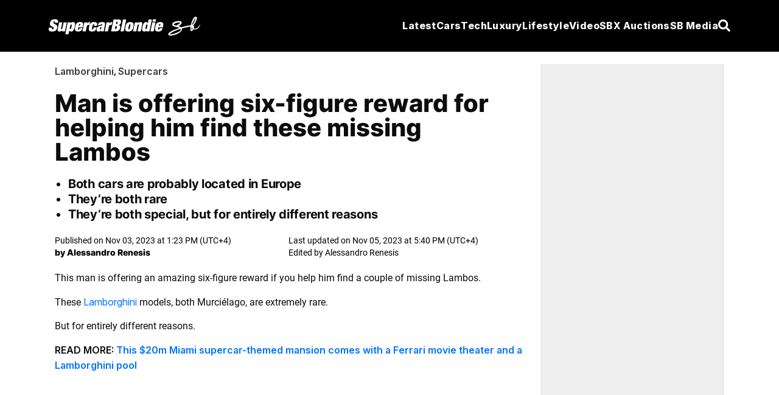

--- FILE ---
content_type: text/html; charset=utf-8
request_url: https://supercarblondie.com/rare-missing-lambos/
body_size: 19256
content:
<!DOCTYPE html>
<html lang="en"><head id="head-element"><meta charset="utf-8">
	<meta name="viewport" content="width=device-width, initial-scale=1.0"><base href="https://supercarblondie.com/" />

	<link rel="icon" href="/uploads/cropped-sb-logo-icon-32x32.jpg" sizes="32x32">
	<link rel="icon" href="/uploads/cropped-sb-logo-icon-192x192.jpg" sizes="192x192">
	<link rel="apple-touch-icon" href="/uploads/cropped-sb-logo-icon-180x180.jpg" sizes="192x192">

	<link href="/css/site.css?v=61354C9E9229414F6547AAA9C78E7842A13064BB9ECC07153F12CE72C3A58204" rel="stylesheet" />
	<link href="/css/aan.css?v=A8CA425E53011FC1247A3DEC93C8EAF36357130104B47E43F6B98C36EE0345FB" rel="stylesheet" />
	<link href="/css/experiment.css?v=49657972D43D00F14206C791BFFF2DDEA1BA473742A607BDBB03244229D824DE" rel="stylesheet" />
	<link href="/css/output.css?v=0437FAF73404F75D08069A7948D1E906BBE9D03BCDFB34D9647B451A5B02070C" rel="stylesheet" /><script type="13cb762872e601ca5d439165-text/javascript">window.IsNewAdExperienceEnabled = true;</script><script type="13cb762872e601ca5d439165-text/javascript">window.IsSSOEnabled = false;</script><script type="13cb762872e601ca5d439165-text/javascript">
		window.dataLayer = window.dataLayer || [];

		function gtag() {
			console.log("gtag(", ...arguments, ")");
			dataLayer.push(arguments);
		}

		gtag('js', new Date());
	</script><script type="13cb762872e601ca5d439165-text/javascript">
			gtag('config', 'G-Q42F5KZPLE');

			// is_ai_recommendation_enabled is above googles 24 symbol limit
			gtag("set", "user_properties", {
				is_ai_recommendation: "false"
			});
		</script><link rel="preload" href="https://supercarblondie.com/wp-content/uploads/Lambos-lead-image.jpeg" as="image" fetchPriority="high" />
    <link rel="canonical" href="https://supercarblondie.com/rare-missing-lambos/" />
    
		<!-- All in One SEO Pro 4.6.3 - aioseo.com -->
		<meta name="description" content="This supercar collector is willing to pay six figures to anybody who can help located and potentially buy two rare Lambos.">
		<meta name="robots" content="max-image-preview:large">
		<link href="https://supercarblondie.com/rare-missing-lambos/">
		<meta name="generator" content="All in One SEO Pro (AIOSEO) 4.6.3">
		<meta property="og:locale" content="en_US">
		<meta property="og:site_name" content="Supercar Blondie">
		<meta property="og:type" content="article">
		<meta property="og:title" content="Man offers 6-figure reward to help him find rare Lambos">
		<meta property="og:description" content="This supercar collector is willing to pay six figures to anybody who can help located and potentially buy two rare Lambos.">
		<meta property="og:url" content="https://supercarblondie.com/rare-missing-lambos/">
		<meta property="og:image" content="https://supercarblondie.com/wp-content/uploads/Lambos-lead-image.jpeg">
		<meta property="og:image:secure_url" content="https://supercarblondie.com/wp-content/uploads/Lambos-lead-image.jpeg">
		<meta property="og:image:width" content="1195">
		<meta property="og:image:height" content="747">
		<meta property="article:tag" content="cars">
		<meta property="article:tag" content="lamborghini">
		<meta property="article:tag" content="supercars">
		<meta property="article:published_time" content="2023-11-03T09:23:28+00:00">
		<meta property="article:modified_time" content="2023-11-05T13:40:19+00:00">
		<meta property="article:publisher" content="https://www.facebook.com/supercarblondie">
		<meta property="article:author" content="https://facebook.com/alessandro.renesis">
		<meta name="twitter:card" content="summary_large_image">
		<meta name="twitter:site" content="@supercarblondie">
		<meta name="twitter:title" content="Man offers 6-figure reward to help him find rare Lambos">
		<meta name="twitter:description" content="This supercar collector is willing to pay six figures to anybody who can help located and potentially buy two rare Lambos.">
		<meta name="twitter:creator" content="@AleRenesis">
		<meta name="twitter:image" content="https://supercarblondie.com/wp-content/uploads/Lambos-lead-image.jpeg">
		<meta name="twitter:label1" content="Written by">
		<meta name="twitter:data1" content="Alessandro Renesis">
		<meta name="twitter:label2" content="Est. reading time">
		<meta name="twitter:data2" content="2 minutes">
		<script type="application/ld+json" class="aioseo-schema">
			{"@context":"https:\/\/schema.org","@graph":[{"@type":"BreadcrumbList","@id":"https:\/\/supercarblondie.com\/rare-missing-lambos\/#breadcrumblist","itemListElement":[{"@type":"ListItem","@id":"https:\/\/supercarblondie.com\/#listItem","position":1,"name":"Home","item":"https:\/\/supercarblondie.com\/","nextItem":"https:\/\/supercarblondie.com\/rare-missing-lambos\/#listItem"},{"@type":"ListItem","@id":"https:\/\/supercarblondie.com\/rare-missing-lambos\/#listItem","position":2,"name":"Man is offering six-figure reward for helping him find these missing Lambos","previousItem":"https:\/\/supercarblondie.com\/#listItem"}]},{"@type":"NewsArticle","@id":"https:\/\/supercarblondie.com\/rare-missing-lambos\/#newsarticle","name":"Man offers 6-figure reward to help him find rare Lambos","headline":"Man is offering six-figure reward for helping him find these missing Lambos","author":{"@id":"https:\/\/supercarblondie.com\/author\/alessandro\/#author"},"publisher":{"@id":"https:\/\/supercarblondie.com\/#organization"},"image":{"@type":"ImageObject","url":"https:\/\/supercarblondie.com\/wp-content\/uploads\/Lambos-lead-image.jpeg","width":1195,"height":747,"caption":"vinwiki1 \/ TikTok \/ Wrecked Exotics"},"datePublished":"2023-11-03T13:23:28+04:00","dateModified":"2023-11-05T17:40:19+04:00","inLanguage":"en-US","mainEntityOfPage":{"@id":"https:\/\/supercarblondie.com\/rare-missing-lambos\/#webpage"},"isPartOf":{"@id":"https:\/\/supercarblondie.com\/rare-missing-lambos\/#webpage"},"articleSection":"Lamborghini, Supercars, Cars, Lamborghini, supercars, Alessandro Renesis","dateline":"Published on November 3, 2023."},{"@type":"Organization","@id":"https:\/\/supercarblondie.com\/#organization","name":"Supercar Blondie","url":"https:\/\/supercarblondie.com\/","logo":{"@type":"ImageObject","url":"https:\/\/supercarblondie.com\/wp-content\/uploads\/sb-logo-icon.jpg","@id":"https:\/\/supercarblondie.com\/rare-missing-lambos\/#organizationLogo"},"image":{"@id":"https:\/\/supercarblondie.com\/rare-missing-lambos\/#organizationLogo"},"sameAs":["https:\/\/www.facebook.com\/supercarblondie","https:\/\/twitter.com\/supercarblondie","https:\/\/www.instagram.com\/supercarblondie\/","https:\/\/www.tiktok.com\/@supercarblondie","https:\/\/www.pinterest.com\/supercarblondie\/","https:\/\/www.youtube.com\/supercarblondie","https:\/\/www.linkedin.com\/company\/sbmediagroup","https:\/\/en.wikipedia.org\/wiki\/Alexandra_Mary_Hirschi"]},{"@type":"Person","@id":"https:\/\/supercarblondie.com\/author\/alessandro\/#author","url":"https:\/\/supercarblondie.com\/author\/alessandro\/","name":"Alessandro Renesis","image":{"@type":"ImageObject","@id":"https:\/\/supercarblondie.com\/rare-missing-lambos\/#authorImage","url":"https:\/\/supercarblondie.com\/wp-content\/uploads\/1D76D129-182F-4B25-B74C-111783F6877E-scaled.jpg","width":96,"height":96,"caption":"Alessandro Renesis"},"sameAs":["https:\/\/facebook.com\/alessandro.renesis","https:\/\/twitter.com\/AleRenesis","https:\/\/instagram.com\/renesis.a","https:\/\/linkedin.com\/in\/alessandro-renesis"]},{"@type":"WebPage","@id":"https:\/\/supercarblondie.com\/rare-missing-lambos\/#webpage","url":"https:\/\/supercarblondie.com\/rare-missing-lambos\/","name":"Man offers 6-figure reward to help him find rare Lambos","description":"This supercar collector is willing to pay six figures to anybody who can help located and potentially buy two rare Lambos.","inLanguage":"en-US","isPartOf":{"@id":"https:\/\/supercarblondie.com\/#website"},"breadcrumb":{"@id":"https:\/\/supercarblondie.com\/rare-missing-lambos\/#breadcrumblist"},"author":{"@id":"https:\/\/supercarblondie.com\/author\/alessandro\/#author"},"creator":{"@id":"https:\/\/supercarblondie.com\/author\/alessandro\/#author"},"image":{"@type":"ImageObject","url":"https:\/\/supercarblondie.com\/wp-content\/uploads\/Lambos-lead-image.jpeg","@id":"https:\/\/supercarblondie.com\/rare-missing-lambos\/#mainImage","width":1195,"height":747,"caption":"vinwiki1 \/ TikTok \/ Wrecked Exotics"},"primaryImageOfPage":{"@id":"https:\/\/supercarblondie.com\/rare-missing-lambos\/#mainImage"},"datePublished":"2023-11-03T13:23:28+04:00","dateModified":"2023-11-05T17:40:19+04:00"},{"@type":"WebSite","@id":"https:\/\/supercarblondie.com\/#website","url":"https:\/\/supercarblondie.com\/","name":"Supercar Blondie","description":"Automotive, Tech, Luxury, Lifestyle","inLanguage":"en-US","publisher":{"@id":"https:\/\/supercarblondie.com\/#organization"}}]}
		</script>
		<!-- All in One SEO Pro -->
		<title>Man offers 6-figure reward to help him find rare Lambos</title>


    <script src="https://www.instagram.com/embed.js" type="13cb762872e601ca5d439165-text/javascript"></script><link rel="stylesheet" href="css/ArticleDetailsView.css">
    <script async type="13cb762872e601ca5d439165-text/javascript" src="https://cdn.alturaadvertising.com/supercarblondie.com/Ads.js"></script><script type="13cb762872e601ca5d439165-text/javascript">
		(function () {
			/** CONFIGURATION START **/
			var _sf_async_config = window._sf_async_config = (window._sf_async_config || {});
			_sf_async_config.uid = 67098;
			_sf_async_config.domain = 'supercarblondie.com'; //CHANGE THIS TO THE ROOT DOMAIN
			_sf_async_config.flickerControl = false;
			_sf_async_config.useCanonical = true;
			_sf_async_config.useCanonicalDomain = true;
			_sf_async_config.playerdomain = 'cdn.jwplayer.com';

			/** CONFIGURATION END **/
			function loadChartbeat() {
				var e = document.createElement('script');
				var n = document.getElementsByTagName('script')[0];
				e.type = 'text/javascript';
				e.async = true;
				e.src = '//static.chartbeat.com/js/chartbeat.js';
				n.parentNode.insertBefore(e, n);
			}

			loadChartbeat();
		})();
	</script><script async src="//static.chartbeat.com/js/chartbeat_mab.js" type="13cb762872e601ca5d439165-text/javascript"></script>


	<link rel="preload" href="/uploads/inter-v13-latin-800.woff2" as="font" type="font/woff2" crossorigin>
	<link rel="preload" href="/uploads/roboto-v30-latin-regular.woff2" as="font" type="font/woff2" crossorigin>
	<link rel="preload" href="/uploads/Inter-Bold.woff2" as="font" type="font/woff2" crossorigin>

	<style>@font-face {
			font-family: inter-title;
			font-style: normal;
			font-weight: 800;
			font-display: swap;
			src: url('/uploads/inter-v13-latin-800.woff2') format('truetype'),
			url('/uploads/Inter-Bold.woff2') format('truetype');
		}

		@font-face {
			font-family: Inter;
			font-style: normal;
			font-weight: 700;
			font-display: swap;
			src: url('/uploads/Inter-Bold.woff2') format('truetype')
		}

		@font-face {
			font-family: roboto-body;
			font-style: normal;
			font-weight: 400;
			font-display: swap;
			src: url('/uploads/roboto-v30-latin-regular.woff2') format('truetype')
		}
	</style><script type="13cb762872e601ca5d439165-text/javascript">
			(function (w, d, s, l, i) {
				w[l] = w[l] || [];
				w[l].push({
					'gtm.start':
						new Date().getTime(), event: 'gtm.js'
				});
				var f = d.getElementsByTagName(s)[0],
					j = d.createElement(s), dl = l != 'dataLayer' ? '&l=' + l : '';
				j.async = true;
				j.src =
					'https://www.googletagmanager.com/gtm.js?id=' + i + dl;
				f.parentNode.insertBefore(j, f);
			})(window, document, 'script', 'dataLayer', 'GTM-W9JS2644');
		</script><noscript><iframe src="https://www.googletagmanager.com/ns.html?id=GTM-W9JS2644" height="0" width="0" style="display:none;visibility:hidden"></iframe></noscript><script src="https://cdn.jsdelivr.net/npm/swiper@11/swiper-bundle.min.js" type="13cb762872e601ca5d439165-text/javascript"></script>

	<script type="13cb762872e601ca5d439165-text/javascript">
		window.isLoggedIn = false;
		window.growthBookFeatures = {"video-position":{"DefaultValue":[],"Rules":null},"IsSEOJuiceEnabled":{"DefaultValue":[],"Rules":null},"IsSEOJuiceAllPages":{"DefaultValue":[],"Rules":null},"IsNewAdExperienceEnabled":{"DefaultValue":[],"Rules":[{"Id":"fr_19g61tmgrvby07","Condition":{"id":[]},"ParentConditions":null,"Coverage":null,"Force":[],"Variations":null,"Key":null,"Weights":null,"Namespace":null,"HashAttribute":"id","FallbackAttribute":null,"HashVersion":1,"Range":null,"DisableStickyBucketing":false,"BucketVersion":0,"MinBucketVersion":0,"Ranges":null,"Meta":null,"Filters":null,"Seed":null,"Name":null,"Phase":null,"Tracks":null},{"Id":"fr_19g61omg3vqzdb","Condition":{"ApplicationEnvironment":[]},"ParentConditions":null,"Coverage":null,"Force":[],"Variations":null,"Key":null,"Weights":null,"Namespace":null,"HashAttribute":"id","FallbackAttribute":null,"HashVersion":1,"Range":null,"DisableStickyBucketing":false,"BucketVersion":0,"MinBucketVersion":0,"Ranges":null,"Meta":null,"Filters":null,"Seed":null,"Name":null,"Phase":null,"Tracks":null},{"Id":"fr_19g61mmg50m3pi","Condition":{"ApplicationEnvironment":[]},"ParentConditions":null,"Coverage":null,"Force":[],"Variations":null,"Key":null,"Weights":null,"Namespace":null,"HashAttribute":"id","FallbackAttribute":null,"HashVersion":1,"Range":null,"DisableStickyBucketing":false,"BucketVersion":0,"MinBucketVersion":0,"Ranges":null,"Meta":null,"Filters":null,"Seed":null,"Name":null,"Phase":null,"Tracks":null},{"Id":"fr_19g61pmghyrob0","Condition":null,"ParentConditions":null,"Coverage":1,"Force":[],"Variations":null,"Key":null,"Weights":null,"Namespace":null,"HashAttribute":"id","FallbackAttribute":null,"HashVersion":1,"Range":null,"DisableStickyBucketing":false,"BucketVersion":0,"MinBucketVersion":0,"Ranges":null,"Meta":null,"Filters":null,"Seed":null,"Name":null,"Phase":null,"Tracks":null}]},"IsSSOEnabled":{"DefaultValue":[],"Rules":[{"Id":"fr_19g61mmhxd0o53","Condition":{"id":[]},"ParentConditions":null,"Coverage":null,"Force":[],"Variations":null,"Key":null,"Weights":null,"Namespace":null,"HashAttribute":"id","FallbackAttribute":null,"HashVersion":1,"Range":null,"DisableStickyBucketing":false,"BucketVersion":0,"MinBucketVersion":0,"Ranges":null,"Meta":null,"Filters":null,"Seed":null,"Name":null,"Phase":null,"Tracks":null},{"Id":"fr_19g61umhnkjr11","Condition":null,"ParentConditions":null,"Coverage":1,"Force":[],"Variations":null,"Key":null,"Weights":null,"Namespace":null,"HashAttribute":"id","FallbackAttribute":null,"HashVersion":2,"Range":null,"DisableStickyBucketing":false,"BucketVersion":0,"MinBucketVersion":0,"Ranges":null,"Meta":null,"Filters":null,"Seed":"cb019a8b-f451-4cc5-b4d4-5259a44d7519","Name":null,"Phase":null,"Tracks":null}]},"SSOTheme":{"DefaultValue":[],"Rules":null},"SSOPopupShowTimeInSeconds":{"DefaultValue":[],"Rules":null},"SSOPopupShowScrollDepth":{"DefaultValue":[],"Rules":null},"IsNewHomePage":{"DefaultValue":[],"Rules":null},"HasVideoOnHomePage":{"DefaultValue":[],"Rules":null},"IsBlueshiftEnabled":{"DefaultValue":[],"Rules":null},"IsSSOFacebookEnabled":{"DefaultValue":[],"Rules":null},"IsSSOGoogleEnabled":{"DefaultValue":[],"Rules":null},"MinimumRegistryPrice":{"DefaultValue":[],"Rules":null},"SSOPopupShowCooldownInHours":{"DefaultValue":[],"Rules":null},"ArticleHeaderImage.IsEnabled":{"DefaultValue":[],"Rules":[{"Id":"fr_19g61lmin89vby","Condition":null,"ParentConditions":null,"Coverage":1,"Force":[],"Variations":null,"Key":null,"Weights":null,"Namespace":null,"HashAttribute":"id","FallbackAttribute":null,"HashVersion":2,"Range":null,"DisableStickyBucketing":false,"BucketVersion":1,"MinBucketVersion":0,"Ranges":null,"Meta":null,"Filters":null,"Seed":"869d8d0d-1b10-4c3f-87d5-1a087e59cf15","Name":null,"Phase":null,"Tracks":null}]},"ArticleHeaderImage.IsOverlap":{"DefaultValue":[],"Rules":null},"RelatedArticleWidget.IsEnabled":{"DefaultValue":[],"Rules":null},"RelatedArticleWidget.Variant":{"DefaultValue":[],"Rules":null},"InANutshell.IsEnabled":{"DefaultValue":[],"Rules":null},"ArticleProgressIndicator.IsEnabled":{"DefaultValue":[],"Rules":null},"NewHomePage.IsEnabled":{"DefaultValue":[],"Rules":null},"NewHomePage.HasVideo":{"DefaultValue":[],"Rules":null},"Actirise.IsEnabled":{"DefaultValue":[],"Rules":null}};
		window.growthBookExperiments = [];
		window.growthBookId = "6CA5820BAD6DE73A07798B635F472F1D07BFF5F7584EBA6E02570F9C488E9421";
		window.growthBookApplicationEnvironment = "Production";
	</script>

	
	<script type="13cb762872e601ca5d439165-module" crossorigin src="/react/login-modal/login-modal.js?v=FEFF88E2F79911B4D25D3D3FD23AFCA668FD4183E4451F5BA5428D51627A1DE6"></script>
	<link rel="stylesheet" crossorigin href="/react/login-modal/login-modal.css?v=B17BFFF0D70F40D6E8095D8F38D87068E2B241821A02F18ECF51D1252520BEF0" /></head>
<body><div class="page"><div id="login-holder"></div><div style="display:none" id="social-ids"><span id="google-client-id">662557680315-npibdvg3dnkonb2em4b76iaamn58bp0e.apps.googleusercontent.com</span>
		<span id="facebook-app-id">1111792001003662</span>
		<span id="google-redirect-url">https://supercarblondie.com</span>
		<span id="facebook-redirect-url">https://supercarblondie.com</span></div>

	<div style="display:none" id="login-settings"><span id="milliseconds-to-request-login-after">120000</span>
		<span id="pixels-to-request-login-after">2000</span>
		<span id="hashed-ip">5398ca921c32ecf4d1ba351048364991f9ed3c7b5dab065d74827f2e0517ed00</span>
		<span id="request-from-us">True</span></div>

	<style>
	.open1 a {
		color: #0074ff;
	}

	.open2 .Mycars {
		color: #0074ff;
	}

	.open3 .Tech {
		color: #0074ff;
	}

	.open4 .luxury {
		color: #0074ff;
	}

	.open5 .lifestyle {
		color: #0074ff;
	}

	.open6 .media {
		color: #0074ff;
	}

	.nav-menu {
		color: #F3F5F8;
		fill: #F3F5F8;
		font-family: "inter-title", sans-serif;
		font-size: 16px;
		font-weight: 800;
		font-style: italic;
		text-decoration: none;
		border-bottom: 1px solid transparent;
	}

	.nav-menu.profile {
		border-bottom: 1px solid #FFF;
		width: max-content;
	}

	.nav-menu.profile:hover .nav-arrow-blue {
		transform: rotate(-180deg);
	}

	.nav-menu-small {
		color: #F3F5F8;
		fill: #F3F5F8;
		font-family: Inter, sans-serif;
		font-size: 14px;
		font-weight: 700;
		font-style: italic;
		text-decoration: none;
	}

	.nav-menu-small .active {
		border: none !important;
	}

	.nav-menu:before, .nav-menu:after {
		background-color: var(--e-global-color-secondary);
	}

	.nav-menu:after, .nav-menu:before {
		display: block;
		position: absolute;
		transition: .3s;
		transition-timing-function: cubic-bezier(.58, .3, .005, 1);
	}

	.hover-effect {
		background-color: transparent;
		color: white;
		transition: background-color 0.25s ease, color 0.25s ease;
	}

	.hover-effect:hover {
		background-color: white;
		color: black;
	}
</style>

<div class="Search-container hidden fixed top-0 left-0 h-screen w-screen bg-black/75 backdrop-brightness-75 z-50 items-center justify-center gap-10 z-100" id="search-container"><div class="border-b w-full w-max-[1332px] flex items-center justify-center gap"><input id="search-input" type="search" placeholder="Search..." class="Search-bar w-full outline-none bg-transparent"></div>
	<div id="hide-search-bar"><button><svg class="w-4 h-4 text-white" aria-hidden="true" xmlns="http://www.w3.org/2000/svg" fill="none" viewBox="0 0 14 14"><path stroke="currentColor" stroke-linecap="round" stroke-linejoin="round" stroke-width="2" d="m1 1 6 6m0 0 6 6M7 7l6-6M7 7l-6 6"></path></svg></button></div></div>

<nav class="md:h-[85px] h-[70px] px-[20px] py-[20px]  flex justify-around items-center relative z-99 bg-black w-full"><div class="flex flex-row justify-between items-center max-w-[1120px] w-full md:h-[45px] gap-4"><div class="flex justify-center items-center cursor-pointer"><a href><img src="/images/sb.svg" alt="logo" class="md:w-[250px] md:h-[32px] w-56"></a></div>
		<ul class="lg:hidden gap-4 flex items-center justify-center"><li class="py-2.5 text-white cursor-pointer nav-icon" id="hamburger-btn1"><svg class="w-[20px] md:h-[15px] h-[12px]" aria-hidden="true" xmlns="http://www.w3.org/2000/svg" fill="none" viewBox="0 0 17 14"><path stroke="currentColor" stroke-linecap="round" stroke-linejoin="round" stroke-width="3" d="M1 1h15M1 7h15M1 13h15"></path></svg></li>
			<li class="py-2.5 hidden text-white cursor-pointer nav-icon" id="hamburger-cross-btn1"><svg class="w-4 h-4 text-white" aria-hidden="true" xmlns="http://www.w3.org/2000/svg" fill="none" viewBox="0 0 14 14"><path stroke="currentColor" stroke-linecap="round" stroke-linejoin="round" stroke-width="3" d="m1 1 6 6m0 0 6 6M7 7l6-6M7 7l-6 6"></path></svg></li><li class="py-2.5 hidden text-white cursor-pointer nav-icon" id="profile-cross-btn1"><svg class="w-4 h-4 text-white" aria-hidden="true" xmlns="http://www.w3.org/2000/svg" fill="none" viewBox="0 0 14 14"><path stroke="currentColor" stroke-linecap="round" stroke-linejoin="round" stroke-width="3" d="m1 1 6 6m0 0 6 6M7 7l6-6M7 7l-6 6"></path></svg></li>
			<li class="py-2.5 text-white cursor-pointer nav-icon" id="search-button"><svg aria-hidden="true" class="e-font-icon-svg e-fas-search" viewBox="0 0 512 512" xmlns="http://www.w3.org/2000/svg"><path d="M505 442.7L405.3 343c-4.5-4.5-10.6-7-17-7H372c27.6-35.3 44-79.7 44-128C416 93.1 322.9 0 208 0S0 93.1 0 208s93.1 208 208 208c48.3 0 92.7-16.4 128-44v16.3c0 6.4 2.5 12.5 7 17l99.7 99.7c9.4 9.4 24.6 9.4 33.9 0l28.3-28.3c9.4-9.4 9.4-24.6.1-34zM208 336c-70.7 0-128-57.2-128-128 0-70.7 57.2-128 128-128 70.7 0 128 57.2 128 128 0 70.7-57.2 128-128 128z"></path></svg></li></ul>
		

		<div class="hidden overflow-hidden h-auto mb-5 bg-black w-full absolute md:top-[75px] top-[70px] left-0" id="mobile-menu"><div class="flex"><ul class="lg:flex gap-4 px-4 w-full"><li class="py-3 w-full text-white hover:text-gray-300 cursor-pointer font-extrabold tracking-wide transition-all duration-400 italic nav-menu-small"><a href="latest/">
							Latest
						</a></li>
					<li class="py-3 w-full text-white hover:text-gray-300 cursor-pointer font-extrabold tracking-wide transition-all duration-400 italic nav-menu-small"><a href="cars/" class="flex mb-[10px]">
							Cars
						</a>
						<ul class="px-2 flex flex-col"><li class="py-[4px] w-full text-white hover:text-gray-300 cursor-pointer font-extrabold tracking-wide transition-all duration-400 italic nav-menu-small"><a href="cars/car-reviews/">
									Car Reviews
								</a></li>
							<li class="py-[4px] w-full text-white hover:text-gray-300 cursor-pointer font-extrabold tracking-wide transition-all duration-400 italic nav-menu-small"><a href="cars/ev/">
									EV
								</a></li>
							<li class="py-[4px] w-full text-white hover:text-gray-300 cursor-pointer font-extrabold tracking-wide transition-all duration-400 italic nav-menu-small"><a href="cars/supercars/">
									Supercar
								</a></li><li class="py-[4px] w-full text-white hover:text-gray-300 cursor-pointer font-extrabold tracking-wide transition-all duration-400 italic nav-menu-small"><a href="cars/manufacturers/">
										Manufacturers
									</a></li></ul></li>
					<li class="py-3 w-full text-white hover:text-gray-300 cursor-pointer font-extrabold tracking-wide transition-all duration-400 italic nav-menu-small"><a href="luxury/" class="flex mb-[10px]">
							Luxury
						</a>
						<ul class="px-2 flex flex-col"><li class="py-[4px] w-full text-white hover:text-gray-300 cursor-pointer font-extrabold tracking-wide transition-all duration-400 italic nav-menu-small"><a href="luxury/airplanes/">
									Airplanes
								</a></li>
							<li class="py-[4px] w-full text-white hover:text-gray-300 cursor-pointer font-extrabold tracking-wide transition-all duration-400 italic nav-menu-small"><a href="luxury/mansions/">
									Mansions
								</a></li>
							<li class="py-[4px] w-full text-white hover:text-gray-300 cursor-pointer font-extrabold tracking-wide transition-all duration-400 italic nav-menu-small"><a href="luxury/superyachts/">
									Superyachts
								</a></li>
							<li class="py-[4px] w-full text-white hover:text-gray-300 cursor-pointer font-extrabold tracking-wide transition-all duration-400 italic nav-menu-small"><a href="luxury/watches/">
									Watches
								</a></li></ul></li>
					<li class="py-3 w-full text-white hover:text-gray-300 cursor-pointer font-extrabold tracking-wide transition-all duration-400 italic nav-menu-small"><ul class="flex flex-col"><li class="py-[4px] w-full text-white hover:text-gray-300 cursor-pointer font-extrabold tracking-wide transition-all duration-400 italic nav-menu-small"><a href="about-us/">
									About Us
								</a></li>
							<li class="py-[4px] w-full text-white hover:text-gray-300 cursor-pointer font-extrabold tracking-wide transition-all duration-400 italic nav-menu-small"><a href="founder-and-owner/">
									Founder & owner
								</a></li>
							<li class="py-[4px] w-full text-white hover:text-gray-300 cursor-pointer font-extrabold tracking-wide transition-all duration-400 italic nav-menu-small"><a href="social-media/">
									Social media
								</a></li>
							<li class="py-[4px] w-full text-white hover:text-gray-300 cursor-pointer font-extrabold tracking-wide transition-all duration-400 italic nav-menu-small"><a href="https://sbmediagroup.com/pages/contact/" rel="nofollow" target="_blank">
									Advertise
								</a></li>
							<li class="py-[4px] w-full text-white hover:text-gray-300 cursor-pointer font-extrabold tracking-wide transition-all duration-400 italic nav-menu-small"><a href="https://sbmediagroup.com/pages/join-the-team/" rel="nofollow" target="_blank">
									Careers
								</a></li></ul></li></ul>
				<ul class="lg:flex gap-4 px-4 w-full"><li class="py-3 w-full text-white hover:text-gray-300 cursor-pointer font-extrabold tracking-wide transition-all duration-400 italic nav-menu-small"><a href="https://sbxcars.com/?utm_source=supercarblondie.com&amp;utm_medium=referral&amp;utm_campaign=nav-menu" rel="nofollow" target="_blank">
							SBX Auctions
						</a></li><li class="py-3 w-full text-white hover:text-gray-300 cursor-pointer font-extrabold tracking-wide transition-all duration-400 italic nav-menu-small"><a href="video/">
							Video
						</a></li>
					<li class="py-3 w-full text-white hover:text-gray-300 cursor-pointer font-extrabold tracking-wide transition-all duration-400 italic nav-menu-small"><a href="tech/" class="flex mb-[10px]">
							Tech
						</a>
						<ul class="px-2 flex flex-col"><li class="py-[4px] w-full text-white hover:text-gray-300 cursor-pointer font-extrabold tracking-wide transition-all duration-400 italic nav-menu-small"><a href="tech/future/">
									Future
								</a></li>
							<li class="py-[4px] w-full text-white hover:text-gray-300 cursor-pointer font-extrabold tracking-wide transition-all duration-400 italic nav-menu-small"><a href="tech/gadgets/">
									Gadgets
								</a></li>
							<li class="py-[4px] w-full text-white hover:text-gray-300 cursor-pointer font-extrabold tracking-wide transition-all duration-400 italic nav-menu-small"><a href="tech/gaming/">
									Gaming
								</a></li>
							<li class="py-[4px] w-full text-white hover:text-gray-300 cursor-pointer font-extrabold tracking-wide transition-all duration-400 italic nav-menu-small"><a href="tech/space/">
									Space
								</a></li></ul></li>
					<li class="py-3 w-full text-white hover:text-gray-300 cursor-pointer font-extrabold tracking-wide transition-all duration-400 italic nav-menu-small"><a href="lifestyle/" class="flex mb-[10px]">
							Lifestyle
						</a>
						<ul class=" px-2 flex flex-col"><li class="py-[4px] w-full text-white hover:text-gray-300 cursor-pointer font-extrabold tracking-wide transition-all duration-400 italic nav-menu-small"><a href="lifestyle/celebrities/">
									Celebrities
								</a></li>
							<li class="py-[4px] w-full text-white hover:text-gray-300 cursor-pointer font-extrabold tracking-wide transition-all duration-400 italic nav-menu-small"><a href="lifestyle/travel/">
									Travel
								</a></li>
							<li class="py-[4px] w-full text-white hover:text-gray-300 cursor-pointer font-extrabold tracking-wide transition-all duration-400 italic nav-menu-small"><a href="lifestyle/movies/">
									Movies
								</a></li>
							<li class="py-[4px] w-full text-white hover:text-gray-300 cursor-pointer font-extrabold tracking-wide transition-all duration-400 italic nav-menu-small"><a href="lifestyle/diy/">
									DIY
								</a></li></ul></li></ul></div></div>

		

		<div class="hidden overflow-hidden h-auto mb-5 bg-black w-full absolute md:top-[75px] top-[70px] left-0" id="mobile-profile-menu"><div class="flex"><ul class="lg:flex gap-4 px-4 w-full text-white font-bold italic py-[10px]"><li class="ml-[5px] mt-3 py-2 w-full text-white hover:text-gray-300 cursor-pointer font-semibold tracking-wide transition-all duration-400 italic nav-menu-small"><a href="/profile">
							My Profile
						</a></li>
					<li class="ml-[5px] py-2 w-full text-white hover:text-gray-300 cursor-pointer font-semibold tracking-wide transition-all duration-400 italic nav-menu-small"><a href="/settings">
							Settings
						</a></li>
					<li class="ml-[5px] py-3 w-full text-red hover:text-gray-300 cursor-pointer font-semibold tracking-wide transition-all duration-400 italic nav-menu-small"><button type="button" id="signOutButtonMobile"><div class="flex gap-2"><img class="nav-arrow-red" src="/icons/sign-out-left-bold.svg" alt="Sign out">
								Sign out
							</div></button></li></ul></div></div>

		

		<ul class="hidden lg:flex gap-4 justify-between items-center leading-5"><li class="nowrap group relative Nav-Menu-ListButton dropdown py-2.5 text-white cursor-pointer font-bold text-[17px]  tracking-wide transition-all duration-400 italic nav-menu"><a href="latest/" class="py-2.5 hover:border-b hover:border-white">
					Latest
				</a></li>
			<li class="nowrap group relative Nav-Menu-ListButton dropdown py-2.5 text-white cursor-pointer font-bold text-[17px]  tracking-wide transition-all duration-400 italic nav-menu"><a href="cars/" class="Menu-Button Mycars py-2.5 hover:border-b hover:border-white">
					Cars
				</a>
				<div class="Dropdown-Menu group-hover:block dropdown-menu absolute hidden h-auto top-[41px]"><ul class="top-0 bg-black shadow"><li><a href="cars/car-reviews/" class="block text-white font-bold text-[16px] hover-effect cursor-pointer border-none nowrap z-99 pl-[28px] pr-[20px] py-[13px]">
								Car Reviews
							</a></li>
						<li><a href="cars/ev/" class="block text-white font-bold text-[16px]  hover-effect  cursor-pointer border-none nowrap z-99 pl-[28px] pr-[20px] py-[13px]">
								EV
							</a></li>
						<li><a href="cars/supercars/" class="block text-white font-bold text-[16px]  hover-effect cursor-pointer border-none nowrap z-99 pl-[28px] pr-[20px] py-[13px]">
								Supercars
							</a></li>
						<li><a href="cars/manufacturers/" class="block text-white font-bold text-[16px]  hover-effect cursor-pointer border-none nowrap z-99 pl-[28px] pr-[20px] py-[13px]">
									Manufacturers
								</a></li></ul></div></li>
			<li class="group relative Nav-Menu-ListButton dropdown py-2.5 text-white cursor-pointer font-bold nowrap text-[17px]  tracking-wide transition-all duration-400 italic nav-menu"><a href="tech/" class="Menu-Button Tech py-2.5 hover:border-b hover:border-white">
					Tech
				</a>
				<div class="Dropdown-Menu group-hover:block dropdown-menu absolute hidden h-auto top-[41px]"><ul class="bg-black shadow"><li><a href="tech/future/" class="block text-white font-bold text-[16px]  hover-effect cursor-pointer border-none nowrap z-99 pl-[28px] pr-[20px] py-[13px]">
								Future
							</a></li>
						<li><a href="tech/gadgets/" class="block text-white font-bold text-[16px]  hover-effect cursor-pointer border-none nowrap z-99 pl-[28px] pr-[20px] py-[13px]">
								Gadgets
							</a></li>
						<li><a href="tech/gaming/" class="block text-white font-bold text-[16px]  hover-effect cursor-pointer border-none nowrap z-99 pl-[28px] pr-[20px] py-[13px]">
								Gaming
							</a></li>
						<li><a href="tech/space/" class="block text-white font-bold text-[16px]  hover-effect cursor-pointer border-none nowrap z-99 pl-[28px] pr-[20px] py-[13px]">
								Space
							</a></li></ul></div></li>
			<li class="group relative Nav-Menu-ListButton dropdown py-2.5 text-white cursor-pointer font-bold text-[17px]  tracking-wide transition-all duration-400 italic nav-menu"><a href="luxury/" class="Menu-Button luxury py-2.5 hover:border-b hover:border-white">
					Luxury
				</a>
				<div class="Dropdown-Menu group-hover:block dropdown-menu absolute hidden h-auto top-[41px]"><ul class="top-0 bg-black shadow"><li><a href="luxury/airplanes/" class="block text-white font-bold text-[16px] hover-effect cursor-pointer border-none nowrap z-99 pl-[28px] pr-[20px] py-[13px]">
								Airplanes
							</a></li>
						<li><a href="luxury/mansions/" class="block text-white font-bold text-[16px] hover-effect cursor-pointer border-none nowrap z-99 pl-[28px] pr-[20px] py-[13px]">
								Mansions
							</a></li>
						<li><a href="luxury/superyachts/" class="block text-white font-bold text-[16px] hover-effect cursor-pointer border-none nowrap z-99 pl-[28px] pr-[20px] py-[13px]">
								Superyachts
							</a></li>
						<li><a href="luxury/watches/" class="block text-white font-bold text-[16px] hover-effect cursor-pointer border-none nowrap z-99 pl-[28px] pr-[20px] py-[13px]">
								Watches
							</a></li></ul></div></li>
			<li class="group relative Nav-Menu-ListButton dropdown py-2.5 text-white cursor-pointer font-bold text-[17px]  tracking-wide transition-all duration-400 italic nav-menu"><a href="lifestyle/" class="Menu-Button lifestyle py-2.5 hover:border-b hover:border-white">
					Lifestyle
				</a>
				<div class="Dropdown-Menu group-hover:block dropdown-menu absolute hidden h-auto top-[41px]"><ul class="top-0 bg-black shadow"><li><a href="lifestyle/celebrities/" class="block text-white font-bold text-[16px] delay-150 hover:text-black cursor-pointer border-none nowrap z-99 hover:bg-white pl-[28px] pr-[20px] py-[13px]">
								Celebrities
							</a></li>
						<li><a href="lifestyle/diy/" class="block text-white font-bold text-[16px] hover-effect cursor-pointer border-none nowrap z-99 pl-[28px] pr-[20px] py-[13px]">
								DIY
							</a></li>
						<li><a href="lifestyle/movies/" class="block text-white font-bold text-[16px] hover-effect cursor-pointer border-none nowrap z-99 pl-[28px] pr-[20px] py-[13px]">
								Movies
							</a></li>
						<li><a href="lifestyle/travel/" class="block text-white font-bold text-[16px] hover-effect cursor-pointer border-none nowrap z-99 pl-[28px] pr-[20px] py-[13px]">
								Travel
							</a></li></ul></div></li>
			<li class="group relative Nav-Menu-ListButton dropdown py-2.5 text-white cursor-pointer nowrap font-bold text-[17px] tracking-wide transition-all duration-400 italic nav-menu"><a href="video/" class="lifestyle py-2.5 hover:border-b hover:border-white">
					Video
				</a></li>
			<li class="group relative Nav-Menu-ListButton dropdown py-2.5 text-white cursor-pointer nowrap font-bold text-[17px] tracking-wide transition-all duration-400 italic nav-menu"><a target="_blank" href="https://sbxcars.com/?utm_source=supercarblondie.com&amp;utm_medium=referral&amp;utm_campaign=nav-menu" class="lifestyle py-2.5 hover:border-b hover:border-white">
					SBX Auctions
				</a></li><li class="group relative Nav-Menu-ListButton dropdown py-2.5 text-white cursor-pointer nowrap font-bold text-[17px]  tracking-wide transition-all duration-400 italic nav-menu"><a href="https://supercarblondie.com/" class="Menu-Button media py-2.5 hover:border-b hover:border-white">
					SB Media
				</a>
				<div class="Dropdown-Menu group-hover:block dropdown-menu absolute hidden z-99 h-auto top-[41px]"><ul class="top-0 w-[220px] bg-black shadow"><li><a href="about-us/" class="block text-white font-bold text-[16px] hover-effect cursor-pointer border-none nowrap z-99 pl-[28px] pr-[20px] py-[13px]">
								About Us
							</a></li>
						<li><a href="founder-and-owner/" class="block text-white font-bold text-[16px] hover-effect cursor-pointer border-none nowrap z-99 pl-[28px] pr-[20px] py-[13px]">
								Founder & owner
							</a></li>
						<li><a href="social-media/" class="block text-white font-bold text-[16px] hover-effect cursor-pointer border-none nowrap z-99 pl-[28px] pr-[20px] py-[13px]">
								Social media
							</a></li>
						<li><a href="https://sbmediagroup.com/pages/contact/" target="_blank" class="block text-white font-bold text-[16px] hover-effect cursor-pointer border-none nowrap z-99 pl-[28px] pr-[20px] py-[13px]">
								Advertise
							</a></li>
						<li><a href="https://sbmediagroup.com/pages/join-the-team/" target="_blank" class="block text-white font-bold text-[16px] hover-effect cursor-pointer border-none nowrap z-99 pl-[28px] pr-[20px] py-[13px]">
								Career
							</a></li></ul></div></li>
			<li class="group relative Nav-Menu-ListButton dropdown py-2.5 text-white cursor-pointer nowrap font-bold text-[17px] tracking-wide transition-all duration-400 italic nav-menu nav-icon" id="search-button-2"><svg aria-hidden="true" class="e-font-icon-svg e-fas-search" viewBox="0 0 512 512" xmlns="http://www.w3.org/2000/svg"><path d="M505 442.7L405.3 343c-4.5-4.5-10.6-7-17-7H372c27.6-35.3 44-79.7 44-128C416 93.1 322.9 0 208 0S0 93.1 0 208s93.1 208 208 208c48.3 0 92.7-16.4 128-44v16.3c0 6.4 2.5 12.5 7 17l99.7 99.7c9.4 9.4 24.6 9.4 33.9 0l28.3-28.3c9.4-9.4 9.4-24.6.1-34zM208 336c-70.7 0-128-57.2-128-128 0-70.7 57.2-128 128-128 70.7 0 128 57.2 128 128 0 70.7-57.2 128-128 128z"></path></svg></li></ul></div>

	<script type="13cb762872e601ca5d439165-text/javascript">
		document.getElementById('signOutButton')?.addEventListener('click', async function () {
			await fetch('/api/v1/Auth/Logout', {
				method: 'POST',
				credentials: 'include'
			});
			window.location.href = '/';
		});

		document.getElementById('signOutButtonMobile')?.addEventListener('click', async function () {
			await fetch('/api/v1/Auth/Logout', {
				method: 'POST',
				credentials: 'include'
			});
			window.location.href = '/';
		});
	</script></nav>

	<main><article class="content"><style>
    .e-font-icon-svg {
        fill: #ffffff;
        width: 100%;
        height: 100%;
    }

    .hover-filter:hover {
        transition: all 0.2s linear;
        filter: saturate(1.5) brightness(1.2);
    }
</style>



<div class="flex flex-col items-center"><div class="flex justify-start lg:px-[0px] px-[20px] lg:mx-[10px] my-[20px] max-w-[1140px] w-full"><div class="lg:w-[768px] lg:min-w-[768px] w-full" id="article-details-container"><section class="article-details-view md:w-[70%] lg:w-[100%] w-full flex items-start justify-start gap-[30px]" data-slug="rare-missing-lambos" data-title="Man is offering six-figure reward for helping him find these missing Lambos" data-author="Alessandro Renesis" data-articleId="2538"><div class="w-full"><div class="adf-text-wrapper"><div class="flex gap-[5px] items-center justify-start font-bold text-gray-700"><p class="Tag-Value"><a href="cars/manufacturers/lamborghini/">Lamborghini</a>, <a href="cars/supercars/">Supercars</a></p></div>
				<h1 class="Title-Post my-[20px]">Man is offering six-figure reward for helping him find these missing Lambos</h1>

				<div class="w-full"><ul class="Initial-Content pl-[22px] mb-[20px] list-disc">
<li class="font-bold">Both cars are probably located in Europe</li>
<li class="font-bold">They’re both rare</li>
<li class="font-bold">They’re both special, but for entirely different reasons</li>
</ul>
</div>

				<div class="lg:flex-row flex-col flex justify-between lg:items-center items-start w-full mb-[20px] gap-[20px]"><p class="Date-Post text-sm lg:w-1/2 w-full">Published on Nov 03, 2023 at 1:23 PM (UTC&#x2B;4)<br><a href="author/alessandro/" class="Author-Post font-bold">
								by Alessandro Renesis</a></p>
					<p class="Date-Post text-sm lg:w-1/2 w-full">Last updated on Nov 05, 2023 at 5:40 PM (UTC&#x2B;4)<br><span class="Editor-Post">
								Edited by
								<a href="author/alessandro/" class="Editor-Post">Alessandro Renesis</a></span></p></div></div><div class="flex justify-start items-center flex-col articleContainer"><div class="Detail-Post flex flex-col w-full"><img src="https://supercarblondie.com/wp-content/uploads/Lambos-lead-image.jpeg" id="main-image" style="display: none" class="rounded-lg mb-[5px] lg:min-h-[480px] md:min-h-[600px] min-h-[244px] post-featured-image" alt="Man is offering six-figure reward for helping him find these missing Lambos" loading="lazy" />
<p>This man is offering an amazing six-figure reward if you help him find a couple of missing Lambos.</p>



<p>These <a href="https://supercarblondie.com/lamborghini-revuelto-six-figure-price-tag/" target="_blank" rel="noopener" title="" style="color: #0074ff;">Lamborghini</a> models, both Murciélago, are extremely rare.</p>



<p>But for entirely different reasons.</p>



<p><strong>READ MORE:</strong> <a href="https://supercarblondie.com/supercar-themed-mansion-comes-with-ferrari-and-lamborghini/" target="_blank" rel="noopener" title="" style="color: #0074ff;"><strong>This $20m Miami supercar-themed mansion comes with a Ferrari movie theater and a Lamborghini pool</strong></a></p><div id="altura_inarticle_1" class="inarticle-ad mobile-ad-only" style="min-height:400px; width:100%;"></div>



<p>The first one is a Batman-spec, manual Lamborghini Murciélago LP640.</p>



<p>And when he says ‘Batman-spec’, what he mans is he was used by Christian Bale as <a href="https://supercarblondie.com/is-the-new-batmobile-the-best-yet/" target="_blank" rel="noopener" title="" style="color: #0074ff;">Batman</a> in <a href="https://batman.fandom.com/wiki/Bruce_Wayne%27s_Lamborghini" target="_blank" rel="nofollow" title="" style="color: #0074ff;">The Dark Knight</a>.</p>



<p>The car is finished in gunmetal gray, with black wheels and yellow calipers.</p>



<p>But there’s another unique feature that makes completely special: it’s been crashed, badly.</p>



<p>And it was not a mild crash, either.</p>



<figure class="wp-block-embed is-type-video is-provider-tiktok wp-block-embed-tiktok"><div class="wp-block-embed__wrapper">
<blockquote class="tiktok-embed" cite="https://www.tiktok.com/@vinwiki1/video/7292310132829097247" data-video-id="7292310132829097247" data-embed-from="oembed" style="max-width: 605px;min-width: 325px;"> <section> <a target="_blank" title="@vinwiki1" href="https://www.tiktok.com/@vinwiki1?refer=embed" style="color: #0074ff;" rel="nofollow">@vinwiki1</a> <p>$100k BOUNTY if you help us find these MISSING Lambos!</p> <a target="_blank" title="♬ original sound - VINwiki" href="https://www.tiktok.com/music/original-sound-7292310248876968734?refer=embed" style="color: #0074ff;" rel="nofollow">♬ original sound – VINwiki</a> </section> </blockquote> <script async="" src="https://www.tiktok.com/embed.js" type="13cb762872e601ca5d439165-text/javascript"></script>
</div></figure>



<figure class="wp-block-gallery has-nested-images columns-default is-cropped wp-block-gallery-71 is-layout-flex wp-block-gallery-is-layout-flex">
<figure class="wp-block-image size-large"><a href="https://supercarblondie.com/wp-content/uploads/Lambos.jpg" style="color: #0074ff;" data-lightbox="63556" data-title="Wrecked Exotics"><img loading="lazy" decoding="async" width="100%" height="200" data-id="63561" src="https://supercarblondie.com/wp-content/uploads/Lambos-1024x536.jpg" alt="Lambos" class="wp-image-63561" srcset="https://supercarblondie.com/wp-content/uploads/Lambos-1024x536.jpg 1024w, https://supercarblondie.com/wp-content/uploads/Lambos-500x262.jpg 500w, https://supercarblondie.com/wp-content/uploads/Lambos-768x402.jpg 768w, https://supercarblondie.com/wp-content/uploads/Lambos-1080x566.jpg 1080w, https://supercarblondie.com/wp-content/uploads/Lambos-980x513.jpg 980w, https://supercarblondie.com/wp-content/uploads/Lambos-480x251.jpg 480w, https://supercarblondie.com/wp-content/uploads/Lambos.jpg 1140w" sizes="(max-width: 1024px) 100vw, 1024px" style="border-radius: 10px;"></a><figcaption class="wp-element-caption">Wrecked Exotics</figcaption></figure>
</figure><div id="altura_inarticle_2" class="inarticle-ad mobile-ad-only" style="min-height:400px; width:100%;"></div>



<p>As you can see from the image above, the windshield is smashed, the door is smashed, and in general the entire right-hand side of the car is totally destroyed.</p>



<p>Plus it would be a miracle if the chassis was still in one piece.</p>



<p>The car, according to the collector who’s offering the bounty to find it, is located in Europe.</p>



<p>The other car, also a Lamborghini Murciélago, has an entirely different history.</p>



<figure class="wp-block-gallery has-nested-images columns-default is-cropped wp-block-gallery-72 is-layout-flex wp-block-gallery-is-layout-flex">
<figure class="wp-block-image size-large"><a href="https://supercarblondie.com/wp-content/uploads/C40D5232-802F-4E9A-9BF6-E8583E53946A.JPEG" style="color: #0074ff;" data-lightbox="63556" data-title="vinwiki1 / TikTok"><img loading="lazy" decoding="async" width="100%" height="200" data-id="63559" src="https://supercarblondie.com/wp-content/uploads/C40D5232-802F-4E9A-9BF6-E8583E53946A-680x1024.jpeg" alt="Lambos" class="wp-image-63559" srcset="https://supercarblondie.com/wp-content/uploads/C40D5232-802F-4E9A-9BF6-E8583E53946A-680x1024.jpeg 680w, https://supercarblondie.com/wp-content/uploads/C40D5232-802F-4E9A-9BF6-E8583E53946A-332x500.jpeg 332w, https://supercarblondie.com/wp-content/uploads/C40D5232-802F-4E9A-9BF6-E8583E53946A-768x1156.jpeg 768w, https://supercarblondie.com/wp-content/uploads/C40D5232-802F-4E9A-9BF6-E8583E53946A-480x722.jpeg 480w, https://supercarblondie.com/wp-content/uploads/C40D5232-802F-4E9A-9BF6-E8583E53946A.JPEG 968w" sizes="(max-width: 680px) 100vw, 680px" style="border-radius: 10px;"></a><figcaption class="wp-element-caption">vinwiki1 / TikTok</figcaption></figure>



<figure class="wp-block-image size-large"><a href="https://supercarblondie.com/wp-content/uploads/3DC5DC1E-F51F-4FAA-A32B-95D9C78BEDAA.JPEG" style="color: #0074ff;" data-lightbox="63556" data-title="vinwiki1 / TikTok"><img loading="lazy" decoding="async" width="100%" height="200" data-id="63560" src="https://supercarblondie.com/wp-content/uploads/3DC5DC1E-F51F-4FAA-A32B-95D9C78BEDAA-768x1024.jpeg" alt="Lambos" class="wp-image-63560" srcset="https://supercarblondie.com/wp-content/uploads/3DC5DC1E-F51F-4FAA-A32B-95D9C78BEDAA-768x1024.jpeg 768w, https://supercarblondie.com/wp-content/uploads/3DC5DC1E-F51F-4FAA-A32B-95D9C78BEDAA-375x500.jpeg 375w, https://supercarblondie.com/wp-content/uploads/3DC5DC1E-F51F-4FAA-A32B-95D9C78BEDAA-1080x1440.jpeg 1080w, https://supercarblondie.com/wp-content/uploads/3DC5DC1E-F51F-4FAA-A32B-95D9C78BEDAA-980x1307.jpeg 980w, https://supercarblondie.com/wp-content/uploads/3DC5DC1E-F51F-4FAA-A32B-95D9C78BEDAA-480x640.jpeg 480w, https://supercarblondie.com/wp-content/uploads/3DC5DC1E-F51F-4FAA-A32B-95D9C78BEDAA.JPEG 1125w" sizes="(max-width: 768px) 100vw, 768px" style="border-radius: 10px;"></a><figcaption class="wp-element-caption">vinwiki1 / TikTok</figcaption></figure>
</figure>



<p>The car collector and his team discovered that only two Murciélago LP670 SV with a manual gearbox are still in circulation.</p>



<p>In theory, he says, one is registered in Europe while the other one should be in North America.</p><div id="altura_inarticle_3" class="inarticle-ad mobile-ad-only" style="min-height:400px; width:100%;"></div>



<p>However, there’s no records of the US car ever coming into the US.</p>



<p>There’s no record on Carfax, and no shipping manifest.</p>



<p>This would be hard to do if the car actually had come in, which is why the collector believes the car is still somewhere in Europe.</p>



<p>The collector says he’ll pay $100,000 to anybody who can get him useful information that allows him to locate the cars and buy them.</p>
<p><strong>
							DISCOVER SBX CARS:
							<a href="https://sbxcars.com/?utm_source=supercarblondie.com&utm_medium=referral&utm_campaign=article-link" target="_blank" rel="nofollow" style="color: #0074ff;">
								The global premium car auction platform powered by Supercar Blondie
							</a></strong></p><div class="flex gap-2 items-center justify-start text-base font-bold text-gray-300 mt-[30px] hidden"><p>
						# Tags -
<a class="capitalize" href="tag/cars/">Cars</a>, <a class="capitalize" href="tag/lamborghini/">Lamborghini</a>, <a class="capitalize" href="tag/supercars/">supercars</a></p></div>
				<div class="flex gap-2 mb-[30px] hidden"><a href="https://www.facebook.com/sharer/sharer.php?u=https%3a%2f%2fsupercarblondie.com%2frare-missing-lambos%2f&amp;display=popup" target="_blank" rel="nofollow" class="w-[50px] h-[50px] p-2 hover-filter" style="background-color: #3b5998;" aria-label="Share to Facebook"><svg class="e-font-icon-svg e-fab-facebook" viewBox="0 0 512 512" xmlns="http://www.w3.org/2000/svg"><path d="M504 256C504 119 393 8 256 8S8 119 8 256c0 123.78 90.69 226.38 209.25 245V327.69h-63V256h63v-54.64c0-62.15 37-96.48 93.67-96.48 27.14 0 55.52 4.84 55.52 4.84v61h-31.28c-30.8 0-40.41 19.12-40.41 38.73V256h68.78l-11 71.69h-57.78V501C413.31 482.38 504 379.78 504 256z"></path></svg></a>
					<a href="https://twitter.com/intent/tweet?text=Check&#x2B;out&#x2B;this&#x2B;article&#x2B;on&#x2B;https%3a%2f%2fsupercarblondie.com%2frare-missing-lambos%2f" class="w-[50px] h-[50px] p-2 hover-filter" target="_blank" rel="nofollow" style="background-color: #1da1f2;" aria-label="Share to Twitter"><svg class="e-font-icon-svg e-fab-twitter" viewBox="0 0 512 512" xmlns="http://www.w3.org/2000/svg"><path d="M459.37 151.716c.325 4.548.325 9.097.325 13.645 0 138.72-105.583 298.558-298.558 298.558-59.452 0-114.68-17.219-161.137-47.106 8.447.974 16.568 1.299 25.34 1.299 49.055 0 94.213-16.568 130.274-44.832-46.132-.975-84.792-31.188-98.112-72.772 6.498.974 12.995 1.624 19.818 1.624 9.421 0 18.843-1.3 27.614-3.573-48.081-9.747-84.143-51.98-84.143-102.985v-1.299c13.969 7.797 30.214 12.67 47.431 13.319-28.264-18.843-46.781-51.005-46.781-87.391 0-19.492 5.197-37.36 14.294-52.954 51.655 63.675 129.3 105.258 216.365 109.807-1.624-7.797-2.599-15.918-2.599-24.04 0-57.828 46.782-104.934 104.934-104.934 30.213 0 57.502 12.67 76.67 33.137 23.715-4.548 46.456-13.32 66.599-25.34-7.798 24.366-24.366 44.833-46.132 57.827 21.117-2.273 41.584-8.122 60.426-16.243-14.292 20.791-32.161 39.308-52.628 54.253z"></path></svg></a>
					<a href="https://www.linkedin.com/sharing/share-offsite/?url=https%3a%2f%2fsupercarblondie.com%2frare-missing-lambos%2f&amp;title=Check&#x2B;out&#x2B;this&#x2B;article&#x2B;from&#x2B;Supercar&#x2B;Blondie&amp;summary=Man&#x2B;is&#x2B;offering&#x2B;six-figure&#x2B;reward&#x2B;for&#x2B;helping&#x2B;him&#x2B;find&#x2B;these&#x2B;missing&#x2B;Lambos&amp;source=Supercar&#x2B;Blondie" target="_blank" rel="nofollow" class="w-[50px] h-[50px] p-2 hover-filter" style="background-color: #0077b5;" aria-label="Share to Linkedin"><svg class="e-font-icon-svg e-fab-linkedin" viewBox="0 0 448 512" xmlns="http://www.w3.org/2000/svg"><path d="M416 32H31.9C14.3 32 0 46.5 0 64.3v383.4C0 465.5 14.3 480 31.9 480H416c17.6 0 32-14.5 32-32.3V64.3c0-17.8-14.4-32.3-32-32.3zM135.4 416H69V202.2h66.5V416zm-33.2-243c-21.3 0-38.5-17.3-38.5-38.5S80.9 96 102.2 96c21.2 0 38.5 17.3 38.5 38.5 0 21.3-17.2 38.5-38.5 38.5zm282.1 243h-66.4V312c0-24.8-.5-56.7-34.5-56.7-34.6 0-39.9 27-39.9 54.9V416h-66.4V202.2h63.7v29.2h.9c8.9-16.8 30.6-34.5 62.9-34.5 67.2 0 79.7 44.3 79.7 101.9V416z"></path></svg></a>
					<a href="https://api.whatsapp.com/send?text=Check&#x2B;out&#x2B;this&#x2B;article&#x2B;from&#x2B;Supercar&#x2B;Blondie&#x2B;%0ahttps%3a%2f%2fsupercarblondie.com%2frare-missing-lambos%2f" data-action="share/whatsapp/share" class="w-[50px] h-[50px] p-2 hover-filter" target="_blank" rel="nofollow" style="background-color: #25d366;" aria-label="Share to Whatsapp"><svg class="e-font-icon-svg e-fab-whatsapp" viewBox="0 0 448 512" xmlns="http://www.w3.org/2000/svg"><path d="M380.9 97.1C339 55.1 283.2 32 223.9 32c-122.4 0-222 99.6-222 222 0 39.1 10.2 77.3 29.6 111L0 480l117.7-30.9c32.4 17.7 68.9 27 106.1 27h.1c122.3 0 224.1-99.6 224.1-222 0-59.3-25.2-115-67.1-157zm-157 341.6c-33.2 0-65.7-8.9-94-25.7l-6.7-4-69.8 18.3L72 359.2l-4.4-7c-18.5-29.4-28.2-63.3-28.2-98.2 0-101.7 82.8-184.5 184.6-184.5 49.3 0 95.6 19.2 130.4 54.1 34.8 34.9 56.2 81.2 56.1 130.5 0 101.8-84.9 184.6-186.6 184.6zm101.2-138.2c-5.5-2.8-32.8-16.2-37.9-18-5.1-1.9-8.8-2.8-12.5 2.8-3.7 5.6-14.3 18-17.6 21.8-3.2 3.7-6.5 4.2-12 1.4-32.6-16.3-54-29.1-75.5-66-5.7-9.8 5.7-9.1 16.3-30.3 1.8-3.7.9-6.9-.5-9.7-1.4-2.8-12.5-30.1-17.1-41.2-4.5-10.8-9.1-9.3-12.5-9.5-3.2-.2-6.9-.2-10.6-.2-3.7 0-9.7 1.4-14.8 6.9-5.1 5.6-19.4 19-19.4 46.3 0 27.3 19.9 53.7 22.6 57.4 2.8 3.7 39.1 59.7 94.8 83.8 35.2 15.2 49 16.5 66.6 13.9 10.7-1.6 32.8-13.4 37.4-26.4 4.6-13 4.6-24.1 3.2-26.4-1.3-2.5-5-3.9-10.5-6.6z"></path></svg></a>
					<a href="https://share.flipboard.com/bookmarklet/popout?v=2&amp;title=Supercar&#x2B;Blondie&amp;url=https%3a%2f%2fsupercarblondie.com%2frare-missing-lambos%2f" class="w-[50px] h-[50px] hover-filter" target="_blank" rel="nofollow" style="background-color: #ef3229;" aria-label="Share to Flipboard"><svg class="e-font-icon-svg e-fab-flipboard" data-name="flipboard" xmlns="http://www.w3.org/2000/svg" version="1.1" viewBox="0 0 800 800"><defs><style>
									.cls-1 {
										fill: #fff;
										stroke-width: 0px;
									}
								</style></defs>
							<polygon class="cls-1" points="640 160 640 320 480 320 480 480 320 480 320 640 160 640 160 160 640 160"></polygon></svg></a></div></div>
			
			<div class="container mb-4"><div class="faq-drawer"><div class="flex justify-between items-end"><input class="faq-drawer__trigger" id="faq-drawer-4cd3c868-b04b-4dc6-8466-efc0e8407d1a" type="checkbox" />
                <label class="tags"># Tags - <a href="/tag/cars/" onmouseover="if (!window.__cfRLUnblockHandlers) return false; this.style.opacity=&#x27;0.5&#x27;;" onmouseout="if (!window.__cfRLUnblockHandlers) return false; this.style.opacity=&#x27;1&#x27;; " data-cf-modified-13cb762872e601ca5d439165-="">Cars</a>, <a href="/tag/lamborghini/" onmouseover="if (!window.__cfRLUnblockHandlers) return false; this.style.opacity=&#x27;0.5&#x27;;" onmouseout="if (!window.__cfRLUnblockHandlers) return false; this.style.opacity=&#x27;1&#x27;; " data-cf-modified-13cb762872e601ca5d439165-="">Lamborghini</a>, <a href="/tag/supercars/" onmouseover="if (!window.__cfRLUnblockHandlers) return false; this.style.opacity=&#x27;0.5&#x27;;" onmouseout="if (!window.__cfRLUnblockHandlers) return false; this.style.opacity=&#x27;1&#x27;; " data-cf-modified-13cb762872e601ca5d439165-="">supercars</a></label>
                <label class="faq-drawer__title" for="faq-drawer-4cd3c868-b04b-4dc6-8466-efc0e8407d1a">Alessandro Renesis</label></div>
            <div class="faq-drawer__content-wrapper"><div class="faq-drawer__content"><div class="w-full flex flex-col md:gap-[20px] items-center flex-col"><div class="flex lg:gap-3"><div style=" align-self: flex-start; min-width: 100px; background-image: url(https://supercarblondie.com/wp-content/uploads/1D76D129-182F-4B25-B74C-111783F6877E-scaled.jpg);" class="h-[100px] w-[100px] rounded-lg object-cover bg-cover"></div>
                            <p class="Author-Bio-Post lg:text-[12px] text-[14px] lg:mb-0 mb-[10px]">After beginning his automotive writing career at DriveTribe, Alessandro has been with Supercar Blondie since the launch of the website in 2020. In fact, he penned the very first article published on supercarblondie.com. He&#x2019;s covered subjects from cars to aircraft, watches, and luxury yachts - and even crypto.He can largely be found heading up the site&#x2019;s new-supercar and SBX coverage and being the first to bring our readers the news that they&#x2019;re hungry for.</p></div>
                        <div class="md:ml-[120px] flex justify-start gap-4 md:mt-4 mt-[5px]"><a href="https://www.instagram.com/renesis.a" target="_blank" rel="nofollow" aria-label="Share to Instagram"><div><svg class="w-[20px] h-[20px] text-black" aria-hidden="true" xmlns="http://www.w3.org/2000/svg" fill="currentColor" viewBox="0 0 448 512"><path fill-rule="evenodd" d="M224.1 141c-63.6 0-114.9 51.3-114.9 114.9s51.3 114.9 114.9 114.9S339 319.5 339 255.9 287.7 141 224.1 141zm0 189.6c-41.1 0-74.7-33.5-74.7-74.7s33.5-74.7 74.7-74.7 74.7 33.5 74.7 74.7-33.6 74.7-74.7 74.7zm146.4-194.3c0 14.9-12 26.8-26.8 26.8-14.9 0-26.8-12-26.8-26.8s12-26.8 26.8-26.8 26.8 12 26.8 26.8zm76.1 27.2c-1.7-35.9-9.9-67.7-36.2-93.9-26.2-26.2-58-34.4-93.9-36.2-37-2.1-147.9-2.1-184.9 0-35.8 1.7-67.6 9.9-93.9 36.1s-34.4 58-36.2 93.9c-2.1 37-2.1 147.9 0 184.9 1.7 35.9 9.9 67.7 36.2 93.9s58 34.4 93.9 36.2c37 2.1 147.9 2.1 184.9 0 35.9-1.7 67.7-9.9 93.9-36.2 26.2-26.2 34.4-58 36.2-93.9 2.1-37 2.1-147.8 0-184.8zM398.8 388c-7.8 19.6-22.9 34.7-42.6 42.6-29.5 11.7-99.5 9-132.1 9s-102.7 2.6-132.1-9c-19.6-7.8-34.7-22.9-42.6-42.6-11.7-29.5-9-99.5-9-132.1s-2.6-102.7 9-132.1c7.8-19.6 22.9-34.7 42.6-42.6 29.5-11.7 99.5-9 132.1-9s102.7-2.6 132.1 9c19.6 7.8 34.7 22.9 42.6 42.6 11.7 29.5 9 99.5 9 132.1s2.7 102.7-9 132.1z" clip-rule="evenodd"></path></svg></div></a><a href="https://www.facebook.com/alessandro.renesis" target="_blank" rel="nofollow" aria-label="Share to Facebook"><div><svg class="w-[20px] h-[20px] fill-black" viewBox="0 0 512 512" xmlns="http://www.w3.org/2000/svg"><path d="M504 256C504 119 393 8 256 8S8 119 8 256c0 123.78 90.69 226.38 209.25 245V327.69h-63V256h63v-54.64c0-62.15 37-96.48 93.67-96.48 27.14 0 55.52 4.84 55.52 4.84v61h-31.28c-30.8 0-40.41 19.12-40.41 38.73V256h68.78l-11 71.69h-57.78V501C413.31 482.38 504 379.78 504 256z"></path></svg></div></a><a href="https://twitter.com/AleRenesis" target="_blank" rel="nofollow" aria-label="Share to Twitter"><div><svg class="w-[20px] h-[20px] fill-black" xmlns="http://www.w3.org/2000/svg" viewBox="0 0 50 50" width="100px" height="100px"><path d="M 6.9199219 6 L 21.136719 26.726562 L 6.2285156 44 L 9.40625 44 L 22.544922 28.777344 L 32.986328 44 L 43 44 L 28.123047 22.3125 L 42.203125 6 L 39.027344 6 L 26.716797 20.261719 L 16.933594 6 L 6.9199219 6 z"></path></svg></div></a><a href="https://www.linkedin.com/in/alessandro-renesis" target="_blank" rel="nofollow" aria-label="Share to LinkedIn"><div><svg class="w-[20px] h-[20px] fill-black" viewBox="0 0 448 512" xmlns="http://www.w3.org/2000/svg"><path d="M416 32H31.9C14.3 32 0 46.5 0 64.3v383.4C0 465.5 14.3 480 31.9 480H416c17.6 0 32-14.5 32-32.3V64.3c0-17.8-14.4-32.3-32-32.3zM135.4 416H69V202.2h66.5V416zm-33.2-243c-21.3 0-38.5-17.3-38.5-38.5S80.9 96 102.2 96c21.2 0 38.5 17.3 38.5 38.5 0 21.3-17.2 38.5-38.5 38.5zm282.1 243h-66.4V312c0-24.8-.5-56.7-34.5-56.7-34.6 0-39.9 27-39.9 54.9V416h-66.4V202.2h63.7v29.2h.9c8.9-16.8 30.6-34.5 62.9-34.5 67.2 0 79.7 44.3 79.7 101.9V416z"></path></svg></div></a></div></div></div></div></div></div><style>
        .faq-drawer {
          user-select: none;

          .items-end {
            align-items: end;
          }
        }

        .faq-drawer__content-wrapper {
          font-size: 1.25em;
          line-height: 1.4em;
          max-height: 0;
          overflow: hidden;
          transition: 0.25s ease-in-out;
        }

        .faq-drawer__title {
            cursor: pointer;
            display: block;
            font-weight: 700;
            padding: 30px 0 0 0;
            position: relative;
            margin-bottom: 10px;
            transition: all 0.25s ease-out;
            font-size: 1.25em;
        }

        .tags {
            cursor: pointer;
            display: block;
            font-weight: 700;
            padding: 30px 0 0 0;
            position: relative;
            margin-bottom: 10px;
            transition: all 0.25s ease-out;
            font-size: 16px;
        }

        .faq-drawer__title::after {
          border: solid black;
          border-width: 1px 1px 0 0;
          content: " ";
          display: inline-block;
          float: right;
          height: 10px;
          left: 10px;
          position: relative;
          right: 20px;
          top: 7px;
          transform: rotate(135deg);
          transition: 0.35s ease-in-out;
          vertical-align: top;
          width: 10px;
        }

        .faq-drawer__title:hover {
          color: #4E4B52;
        }

        div:has(:checked) + .faq-drawer__content-wrapper {
          max-height: 350px;
        }

        .faq-drawer__trigger:checked ~ .faq-drawer__title::after {
          transform: rotate(-45deg);
          top: 15px;
          transition: 0.25s ease-in-out;
        }

        input[type="checkbox"] {
          display: none;
        }
    </style></div><hr style="border: 1px solid;" class="my-8 mt-0"></div>

	<script type="text/json" class="article-data">{"article_id":"63556","article_title":"Man is offering six-figure reward for helping him find these missing Lambos","article_path":"/rare-missing-lambos","categories":"/cars/manufacturers/lamborghini;/cars/supercars","tags":"Cars;Lamborghini;supercars"}</script></section></div><div class="lg:w-[30%] ml-[30px] hidden lg:flex flex-col  items-start justify-start gap-4"><div class="bg-[#eee] w-full h-[660px] mb-[20px] flex justify-center"><div id="altura_sidebar_1" class="Ad-sidebar"></div></div>
                <div class="lg:flex flex-col  items-start justify-start gap-4"><h4 class="Trending-page-Post text-[20px] font-extrabold tracking-wider text-black"> TRENDING </h4><a href="mapbox-is-an-alternative-to-google-maps-and-waze-with-one-game-changing-feature/"><div class=" h-auto flex gap-[15px] flex-col text-left"><div class="flex gap-[10px]"><img src="https://supercarblondie.com/cdn-cgi/image/width=400,quality=80/wp-content/uploads/Mapbox-3D-Lanes.webp" alt="Trending article image" loading="lazy" class="h-[85px] w-[136px] rounded-lg" />
                                    <h5 class="Trending-page-Title-Post text-[15px] font-bold max-w-48">Everyone's debating Waze vs Google Maps but there's an alternative on the market with a game-changing feature</h5></div></div></a><a href="tesla-model-3-toyota-corolla-10-year-comparison/"><div class=" h-auto flex gap-[15px] flex-col text-left"><div class="flex gap-[10px]"><img src="https://supercarblondie.com/cdn-cgi/image/width=400,quality=80/wp-content/uploads/Tesla-Model-3-featured-7.webp" alt="Trending article image" loading="lazy" class="h-[85px] w-[136px] rounded-lg" />
                                    <h5 class="Trending-page-Title-Post text-[15px] font-bold max-w-48">Man compares how much it costs to own a Tesla vs Toyota gas car over 10 years and there's a clear difference</h5></div></div></a><a href="cheap-chinese-wheels-bugatti-veyron-grand-sport/"><div class=" h-auto flex gap-[15px] flex-col text-left"><div class="flex gap-[10px]"><img src="https://supercarblondie.com/cdn-cgi/image/width=400,quality=80/wp-content/uploads/Bugatti-Veyron-fake-wheels-featured.webp" alt="Trending article image" loading="lazy" class="h-[85px] w-[136px] rounded-lg" />
                                    <h5 class="Trending-page-Title-Post text-[15px] font-bold max-w-48">Man who put extremely cheap Chinese wheels on his Bugatti Veyron Grand Sport tests to see if they can survive a top speed run</h5></div></div></a><a href="man-bought-jeremy-clarksons-top-gear-alfa-romeo/"><div class=" h-auto flex gap-[15px] flex-col text-left"><div class="flex gap-[10px]"><img src="https://supercarblondie.com/cdn-cgi/image/width=400,quality=80/wp-content/uploads/Jeremy-Clarkson-car-featured.webp" alt="Trending article image" loading="lazy" class="h-[85px] w-[136px] rounded-lg" />
                                    <h5 class="Trending-page-Title-Post text-[15px] font-bold max-w-48">Man bought Jeremy Clarkson's Top Gear Alfa Romeo 75 3.0 V6 Veloce and documented the rough first 100 miles it travelled</h5></div></div></a><a href="us-woman-tesla-cybertruck-appraisal-carmax-shocked-at-price/"><div class=" h-auto flex gap-[15px] flex-col text-left"><div class="flex gap-[10px]"><img src="https://supercarblondie.com/cdn-cgi/image/width=400,quality=80/wp-content/uploads/EV-AND-CHILL-FEATURE.webp" alt="Trending article image" loading="lazy" class="h-[85px] w-[136px] rounded-lg" />
                                    <h5 class="Trending-page-Title-Post text-[15px] font-bold max-w-48">US woman takes Tesla Cybertruck for appraisal at CarMax and receives an offer she never expected</h5></div></div></a></div>
                <div class="sticky top-5 bg-[#eee] w-full h-[660px] flex justify-center"><div id="altura_sidebar_2" class="Ad-sidebar"></div></div></div></div></div>


<script defer src="/js/ArticlePage.js?r=2025-12-22-15-03-00" type="13cb762872e601ca5d439165-text/javascript"></script><script type="13cb762872e601ca5d439165-text/javascript">
    const articleCategories = 'Lamborghini,Supercars';
</script></article></main>

	<style>
	.Footer-Hover:hover {
		color: #0074ff;
	}

	.Footer-Hover {
		font-family: inter-regular, sans-serif;
		font-size: 14px;
		font-weight: 300;
		text-transform: uppercase;
		line-height: 25px;
	}

	.All-Font {
		font-family: Inter, sans-serif;
	}

	.form-font {
		font-family: roboto-body, sans-serif;
		font-weight: 400;
		line-height: 1.4;
		font-size: 15px;
		min-height: 40px;
		border-radius: 3px;
		border-width: 0 0 1px;
	}

	.Subscribe-button {
		font-family: roboto-body, sans-serif;
		font-size: 15px;
		font-weight: 500;
		text-transform: none;
		font-style: normal;
		text-decoration: none;
		letter-spacing: 0px;
		word-spacing: 0em;
	}

	.About-detail {
		text-align: left;
		color: #ffffff;
		font-family: roboto-body, sans-serif;
		font-size: 14px;
		font-weight: 400;
	}
</style>

<footer class="bg-black w-full items-center flex flex-col"><div class="flex items-center justify-center h-[99px] border-b border-white w-full"><img src="/images/sb.svg" alt="logo" class="md:h-[38px] h-[32px] max-w-[100%]"></div>
	<div class="flex justify-center w-full max-w-[1140px] md:px-0 px-[20px] pt-[40px] lg:pb-[70px] pb-[90px] gap-[20px] flex-col md:flex-row"><div class="flex flex-col w-auto md:w-[25%] flex-wrap gap-5"><span class="All-Font text-white text-[18px] font-bold">
		        Follow Us
		    </span>
			<div class="flex flex-wrap gap-1 w-max-[290px]"><span class="w-[40px] h-[40px] flex items-center justify-center"><a aria-label="facebook" href="https://www.facebook.com/supercarblondie" target="_blank"><svg class="w-[20px] h-[20px] fill-white" viewBox="0 0 512 512" xmlns="http://www.w3.org/2000/svg"><path d="M504 256C504 119 393 8 256 8S8 119 8 256c0 123.78 90.69 226.38 209.25 245V327.69h-63V256h63v-54.64c0-62.15 37-96.48 93.67-96.48 27.14 0 55.52 4.84 55.52 4.84v61h-31.28c-30.8 0-40.41 19.12-40.41 38.73V256h68.78l-11 71.69h-57.78V501C413.31 482.38 504 379.78 504 256z"></path></svg></a></span>

				<span class="w-[40px] h-[40px] flex items-center justify-center"><a aria-label="Twitter" href="https://twitter.com/supercarblondie" target="_blank"><svg class="w-[20px] h-[20px] fill-white" xmlns="http://www.w3.org/2000/svg" viewBox="0 0 50 50" width="100px" height="100px"><path d="M 6.9199219 6 L 21.136719 26.726562 L 6.2285156 44 L 9.40625 44 L 22.544922 28.777344 L 32.986328 44 L 43 44 L 28.123047 22.3125 L 42.203125 6 L 39.027344 6 L 26.716797 20.261719 L 16.933594 6 L 6.9199219 6 z"></path></svg></a></span>


				<span class="w-[40px] h-[40px] flex items-center justify-center"><a aria-label="instagram" href="https://www.instagram.com/supercarblondie/" target="_blank"><svg class="w-[20px] h-[20px] text-white" aria-hidden="true" xmlns="http://www.w3.org/2000/svg" fill="currentColor" viewBox="0 0 448 512"><path fill-rule="evenodd" d="M224.1 141c-63.6 0-114.9 51.3-114.9 114.9s51.3 114.9 114.9 114.9S339 319.5 339 255.9 287.7 141 224.1 141zm0 189.6c-41.1 0-74.7-33.5-74.7-74.7s33.5-74.7 74.7-74.7 74.7 33.5 74.7 74.7-33.6 74.7-74.7 74.7zm146.4-194.3c0 14.9-12 26.8-26.8 26.8-14.9 0-26.8-12-26.8-26.8s12-26.8 26.8-26.8 26.8 12 26.8 26.8zm76.1 27.2c-1.7-35.9-9.9-67.7-36.2-93.9-26.2-26.2-58-34.4-93.9-36.2-37-2.1-147.9-2.1-184.9 0-35.8 1.7-67.6 9.9-93.9 36.1s-34.4 58-36.2 93.9c-2.1 37-2.1 147.9 0 184.9 1.7 35.9 9.9 67.7 36.2 93.9s58 34.4 93.9 36.2c37 2.1 147.9 2.1 184.9 0 35.9-1.7 67.7-9.9 93.9-36.2 26.2-26.2 34.4-58 36.2-93.9 2.1-37 2.1-147.8 0-184.8zM398.8 388c-7.8 19.6-22.9 34.7-42.6 42.6-29.5 11.7-99.5 9-132.1 9s-102.7 2.6-132.1-9c-19.6-7.8-34.7-22.9-42.6-42.6-11.7-29.5-9-99.5-9-132.1s-2.6-102.7 9-132.1c7.8-19.6 22.9-34.7 42.6-42.6 29.5-11.7 99.5-9 132.1-9s102.7-2.6 132.1 9c19.6 7.8 34.7 22.9 42.6 42.6 11.7 29.5 9 99.5 9 132.1s2.7 102.7-9 132.1z" clip-rule="evenodd"></path></svg></a></span>

				<span class="w-[40px] h-[40px] flex items-center justify-center"><a aria-label="tiktok" href="https://www.tiktok.com/@supercarblondie" target="_blank"><svg class="w-[20px] h-[20px] text-white" aria-hidden="true" xmlns="http://www.w3.org/2000/svg" fill="currentColor" viewBox="0 0 448 512"><path fill-rule="evenodd" d="M448,209.91a210.06,210.06,0,0,1-122.77-39.25V349.38A162.55,162.55,0,1,1,185,188.31V278.2a74.62,74.62,0,1,0,52.23,71.18V0l88,0a121.18,121.18,0,0,0,1.86,22.17h0A122.18,122.18,0,0,0,381,102.39a121.43,121.43,0,0,0,67,20.14Z" clip-rule="evenodd"></path></svg></a></span>


				<span class="w-[40px] h-[40px] flex items-center justify-center"><a aria-label="youtube" href="https://www.youtube.com/supercarblondie" target="_blank"><svg class="w-[20px] h-[20px] text-white" aria-hidden="true" xmlns="http://www.w3.org/2000/svg" fill="currentColor" viewBox="0 0 20 14"><path fill-rule="evenodd" d="M19.7 3.037a4.26 4.26 0 0 0-.789-1.964 2.84 2.84 0 0 0-1.984-.84c-2.767-.2-6.926-.2-6.926-.2s-4.157 0-6.928.2a2.836 2.836 0 0 0-1.983.84A4.225 4.225 0 0 0 .3 3.038a30.148 30.148 0 0 0-.2 3.206v1.5c.01 1.071.076 2.142.2 3.206.094.712.363 1.39.784 1.972.604.536 1.38.837 2.187.848 1.583.15 6.731.2 6.731.2s4.161 0 6.928-.2a2.844 2.844 0 0 0 1.985-.84 4.27 4.27 0 0 0 .787-1.965c.124-1.064.19-2.135.2-3.206V6.243a30.672 30.672 0 0 0-.202-3.206ZM8.008 9.59V3.97l5.4 2.819-5.4 2.8Z" clip-rule="evenodd"></path></svg></a></span>


				<span class="w-[40px] h-[40px] flex items-center justify-center"><a aria-label="snapchat" href="https://story.snapchat.com/p/a98a7ed5-d791-4ddb-a2b1-1de93ad7f20c/2366332622120960" target="_blank"><svg class="w-[20px] h-[20px] text-white" aria-hidden="true" xmlns="http://www.w3.org/2000/svg" fill="currentColor" viewBox="0 0 512 512"><path fill-rule="evenodd" d="M510.846 392.673c-5.211 12.157-27.239 21.089-67.36 27.318-2.064 2.786-3.775 14.686-6.507 23.956-1.625 5.566-5.623 8.869-12.128 8.869l-.297-.005c-9.395 0-19.203-4.323-38.852-4.323-26.521 0-35.662 6.043-56.254 20.588-21.832 15.438-42.771 28.764-74.027 27.399-31.646 2.334-58.025-16.908-72.871-27.404-20.714-14.643-29.828-20.582-56.241-20.582-18.864 0-30.736 4.72-38.852 4.72-8.073 0-11.213-4.922-12.422-9.04-2.703-9.189-4.404-21.263-6.523-24.13-20.679-3.209-67.31-11.344-68.498-32.15a10.627 10.627 0 0 1 8.877-11.069c69.583-11.455 100.924-82.901 102.227-85.934.074-.176.155-.344.237-.515 3.713-7.537 4.544-13.849 2.463-18.753-5.05-11.896-26.872-16.164-36.053-19.796-23.715-9.366-27.015-20.128-25.612-27.504 2.437-12.836 21.725-20.735 33.002-15.453 8.919 4.181 16.843 6.297 23.547 6.297 5.022 0 8.212-1.204 9.96-2.171-2.043-35.936-7.101-87.29 5.687-115.969C158.122 21.304 229.705 15.42 250.826 15.42c.944 0 9.141-.089 10.11-.089 52.148 0 102.254 26.78 126.723 81.643 12.777 28.65 7.749 79.792 5.695 116.009 1.582.872 4.357 1.942 8.599 2.139 6.397-.286 13.815-2.389 22.069-6.257 6.085-2.846 14.406-2.461 20.48.058l.029.01c9.476 3.385 15.439 10.215 15.589 17.87.184 9.747-8.522 18.165-25.878 25.018-2.118.835-4.694 1.655-7.434 2.525-9.797 3.106-24.6 7.805-28.616 17.271-2.079 4.904-1.256 11.211 2.46 18.748.087.168.166.342.239.515 1.301 3.03 32.615 74.46 102.23 85.934 6.427 1.058 11.163 7.877 7.725 15.859z" clip-rule="evenodd"></path></svg></a></span>

				<span class="w-[40px] h-[40px] flex items-center justify-center"><a aria-label="twitch" href="https://www.twitch.tv/supercarblondie" target="_blank"><svg class="w-[20px] h-[20px] text-white" aria-hidden="true" xmlns="http://www.w3.org/2000/svg" fill="currentColor" viewBox="0 0 512 512"><path fill-rule="evenodd" d="M391.17,103.47H352.54v109.7h38.63ZM285,103H246.37V212.75H285ZM120.83,0,24.31,91.42V420.58H140.14V512l96.53-91.42h77.25L487.69,256V0ZM449.07,237.75l-77.22,73.12H294.61l-67.6,64v-64H140.14V36.58H449.07Z" clip-rule="evenodd"></path></svg></a></span>

				<span class="w-[40px] h-[40px] flex items-center justify-center"><a aria-label="pinterest" href="https://www.pinterest.com/supercarblondie/" target="_blank"><svg class="w-[20px] h-[20px] text-white" aria-hidden="true" xmlns="http://www.w3.org/2000/svg" fill="currentColor" viewBox="0 0 496 512"><path fill-rule="evenodd" d="M496 256c0 137-111 248-248 248-25.6 0-50.2-3.9-73.4-11.1 10.1-16.5 25.2-43.5 30.8-65 3-11.6 15.4-59 15.4-59 8.1 15.4 31.7 28.5 56.8 28.5 74.8 0 128.7-68.8 128.7-154.3 0-81.9-66.9-143.2-152.9-143.2-107 0-163.9 71.8-163.9 150.1 0 36.4 19.4 81.7 50.3 96.1 4.7 2.2 7.2 1.2 8.3-3.3.8-3.4 5-20.3 6.9-28.1.6-2.5.3-4.7-1.7-7.1-10.1-12.5-18.3-35.3-18.3-56.6 0-54.7 41.4-107.6 112-107.6 60.9 0 103.6 41.5 103.6 100.9 0 67.1-33.9 113.6-78 113.6-24.3 0-42.6-20.1-36.7-44.8 7-29.5 20.5-61.3 20.5-82.6 0-19-10.2-34.9-31.4-34.9-24.9 0-44.9 25.7-44.9 60.2 0 22 7.4 36.8 7.4 36.8s-24.5 103.8-29 123.2c-5 21.4-3 51.6-.9 71.2C65.4 450.9 0 361.1 0 256 0 119 111 8 248 8s248 111 248 248z" clip-rule="evenodd"></path></svg></a></span>

				<span class="w-[40px] h-[40px] flex items-center justify-center"><a aria-label="linkedin" href="https://www.linkedin.com/company/sbmediagroup" target="_blank"><svg class="w-[20px] h-[20px] fill-white" viewBox="0 0 448 512" xmlns="http://www.w3.org/2000/svg"><path d="M416 32H31.9C14.3 32 0 46.5 0 64.3v383.4C0 465.5 14.3 480 31.9 480H416c17.6 0 32-14.5 32-32.3V64.3c0-17.8-14.4-32.3-32-32.3zM135.4 416H69V202.2h66.5V416zm-33.2-243c-21.3 0-38.5-17.3-38.5-38.5S80.9 96 102.2 96c21.2 0 38.5 17.3 38.5 38.5 0 21.3-17.2 38.5-38.5 38.5zm282.1 243h-66.4V312c0-24.8-.5-56.7-34.5-56.7-34.6 0-39.9 27-39.9 54.9V416h-66.4V202.2h63.7v29.2h.9c8.9-16.8 30.6-34.5 62.9-34.5 67.2 0 79.7 44.3 79.7 101.9V416z"></path></svg></a></span></div></div>
		
		<div class="flex flex-col w-full md:w-[25%] flex-wrap gap-5"><span class="All-Font text-white text-[18px] font-bold">
        Company
    </span>
			<ul><li class="text-white Footer-Hover pb-[2px]"><a href>
						Home
					</a></li>
				<li class="text-white Footer-Hover pb-[2px]"><a href="about-us/">
						ABOUT US
					</a></li>
				<li class="text-white Footer-Hover pb-[2px]"><a href="founder-and-owner/">
						FOUNDER & OWNER
					</a></li>
				<li class="text-white Footer-Hover pb-[2px]"><a href="social-media/">
						SOCIAL MEDIA
					</a></li>
				<li class="text-white Footer-Hover pb-[2px]"><a href="https://sbmediagroup.com/pages/join-the-team/" rel="nofollow" target="_blank">
						CAREERS
					</a></li>
				<li class="text-white Footer-Hover pb-[2px]"><a href="contact/">
						CONTACT
					</a></li>
				<li class="text-white Footer-Hover pb-[2px]"><a href="privacy-policy/">
						PRIVACY POLICY
					</a></li>
				<li class="text-white Footer-Hover pb-[2px]"><a href="terms/">
						TERMS OF SERVICE
					</a></li>
				<li class="text-white Footer-Hover pb-[2px]"><a href="https://sbmediagroup.com/pages/contact/" rel="nofollow" target="_blank">
						ADVERTISE
					</a></li>
				<li class="text-white Footer-Hover pb-[2px]"><a href="sitemap/">
						SITEMAP
					</a></li></ul></div>
		<div class="All-Font flex flex-col w-full md:w-[25%] flex-wrap gap-5"><span class="text-white text-[18px] font-bold">
        About Us
    </span>
			<p class="About-detail text-white text-sm">
				Supercar Blondie finds and covers the coolest cars, tech, luxury and gaming in the world.
			</p>
			<span class="All-Font text-white text-[18px] font-bold"><a href="https://sbxcars.com/?utm_source=supercarblondie.com&amp;utm_medium=referral&amp;utm_campaign=SB_footer_link" rel="nofollow" target="_blank">
            SBX Cars
        </a></span></div></div>
	<div class="All-Font w-full flex items-center h-[45px] justify-center text-white text-xs"><p>Copyrights ©2026 SB Media Holding Limited</p></div></footer></div>

<script async src="https://code.jquery.com/jquery-3.6.0.min.js" type="13cb762872e601ca5d439165-text/javascript"></script>
<script async src="/js/navbar.js?v=263CB7F4C6901D8C1962E99DCC452C6E846F1300558B9CF98B0C6C94FACD1797" type="13cb762872e601ca5d439165-text/javascript"></script>

<script type="13cb762872e601ca5d439165-text/javascript">
	window.addEventListener('load', function () {
		if (typeof window.jQuery === "undefined") return;

		let tag = document.createElement("script");
		tag.src = window.location.origin + "/js/lightbox.js";
		tag.defer = true;
		tag.type = "text/javascript";
		document.getElementsByTagName("body")[0].appendChild(tag);

		tag = document.createElement("link");
		tag.href = window.location.origin + "/css/lightbox.css";
		tag.rel = "stylesheet";
		document.getElementsByTagName("head")[0].appendChild(tag);
	});
</script><script async src="https://www.googletagmanager.com/gtag/js?id=G-Q42F5KZPLE" type="13cb762872e601ca5d439165-text/javascript"></script><script type="13cb762872e601ca5d439165-text/javascript"></script>

<script src="https://cdn.debugbear.com/jIDcvc2RLQlH.js" async type="13cb762872e601ca5d439165-text/javascript"></script>

<script type="13cb762872e601ca5d439165-text/javascript">
	window._blueshiftid = '24ec73ae077be8f711c52fc2a726d95a';
	window.blueshift=window.blueshift||[];if(blueshift.constructor===Array){blueshift.load=function(){var d=function(a){return function()
	{blueshift.push([a].concat(Array.prototype.slice.call(arguments,0)))}},e=["identify","track","click","pageload","capture","retarget"];
	for(var f=0;f<e.length;f++)blueshift[e[f]]=d(e[f])};}if(blueshift.constructor===Array){(function(){var b=document.createElement("script");
	b.type="text/javascript",b.async=!0,b.src=("https:"===document.location.protocol?"https:":"http:")+"//cdn.eu.getblueshift.com/blueshift.js";
	var c=document.getElementsByTagName("script")[0];c.parentNode.insertBefore(b,c);})()}
	blueshift.load();
</script>

<script type="13cb762872e601ca5d439165-text/javascript">
	var bU = "/plugins/wp-youtube-lyte/lyte/";
	var mOs = navigator.userAgent.match(/(iphone|ipad|ipod|android)/i);
</script>

<style>
	.lyte-wrapper-audio div, .lyte-wrapper div {
		margin: 0px;
		overflow: hidden;
	}

	.lyte, .lyMe {
		position: relative;
		padding-bottom: 56.25%;
		height: 0;
		overflow: hidden;
		background-color: #777;
	}

	.fourthree .lyMe, .fourthree .lyte {
		padding-bottom: 75%;
	}

	.lidget {
		margin-bottom: 5px;
	}

	.lidget .lyte, .widget .lyMe {
		padding-bottom: 0 !important;
		height: 100% !important;
	}

	.lyte-wrapper-audio .lyte {
		height: 38px !important;
		overflow: hidden;
		padding: 0 !important
	}

	.lyMe iframe, .lyte iframe, .lyte .pL {
		position: absolute !important;
		top: 0;
		left: 0;
		width: 100%;
		height: 100% !important;
		background: no-repeat scroll center #000;
		background-size: cover;
		cursor: pointer
	}

	.tC {
		left: 0;
		position: absolute;
		top: 0;
		width: 100%
	}

	.tC {
		background-image: linear-gradient(to bottom, rgba(0, 0, 0, 0.6), rgba(0, 0, 0, 0))
	}

	.tT {
		color: #FFF;
		font-family: Roboto, sans-serif;
		font-size: 16px;
		height: auto;
		text-align: left;
		padding: 5px 10px 50px 10px
	}

	.play {
		background: no-repeat scroll 0 0 transparent;
		width: 88px;
		height: 63px;
		position: absolute;
		left: 43%;
		left: calc(50% - 44px);
		left: -webkit-calc(50% - 44px);
		top: 38%;
		top: calc(50% - 31px);
		top: -webkit-calc(50% - 31px);
	}

	.widget .play {
		top: 30%;
		top: calc(45% - 31px);
		top: -webkit-calc(45% - 31px);
		transform: scale(0.6);
		-webkit-transform: scale(0.6);
		-ms-transform: scale(0.6);
	}

	.lyte:hover .play {
		background-position: 0 -65px;
	}

	.lyte-audio .pL {
		max-height: 38px !important
	}

	.lyte-audio iframe {
		height: 438px !important
	}

	.lyte .ctrl {
		background: repeat scroll 0 -220px rgba(0, 0, 0, 0.3);
		width: 100%;
		height: 40px;
		bottom: 0px;
		left: 0;
		position: absolute;
	}

	.lyte-wrapper .ctrl {
		display: none
	}

	.Lctrl {
		background: no-repeat scroll 0 -137px transparent;
		width: 158px;
		height: 40px;
		bottom: 0;
		left: 0;
		position: absolute
	}

	.Rctrl {
		background: no-repeat scroll -42px -179px transparent;
		width: 117px;
		height: 40px;
		bottom: 0;
		right: 0;
		position: absolute;
		padding-right: 10px;
	}

	.lyte-audio .play {
		display: none
	}

	.lyte-audio .ctrl {
		background-color: rgba(0, 0, 0, 1)
	}

	.lyte .hidden {
		display: none
	}
</style>

<script type="13cb762872e601ca5d439165-text/javascript">
	const allCategories = '[\u0022bentley\u0022,\u0022bmw\u0022,\u0022airplanes\u0022,\u0022gac\u0022,\u0022jensen\u0022,\u0022car-reviews\u0022,\u0022land-rover\u0022,\u0022lotus\u0022,\u0022mercedes-benz\u0022,\u0022featured\u0022,\u0022video\u0022,\u0022pagani\u0022,\u0022rolls-royce\u0022,\u0022future\u0022,\u0022lifestyle\u0022,\u0022audi\u0022,\u0022dodge\u0022,\u0022ev\u0022,\u0022supercars\u0022,\u0022jaguar\u0022,\u0022gaming\u0022,\u0022hennessey\u0022,\u0022hummer\u0022,\u0022international\u0022,\u0022jeep\u0022,\u0022diy\u0022,\u0022ktm\u0022,\u0022lancia\u0022,\u0022riva\u0022,\u0022latest-articles\u0022,\u0022luxury\u0022,\u0022quiz\u0022,\u0022tech\u0022,\u0022space\u0022,\u0022trending\u0022,\u0022cars\u0022,\u0022morgan\u0022,\u0022mansions\u0022,\u0022crypto\u0022,\u0022gadgets\u0022,\u0022sponsored\u0022,\u0022travel\u0022,\u0022superlite\u0022,\u0022corrections\u0022,\u0022superyachts\u0022,\u0022bugatti\u0022,\u0022subscription\u0022,\u0022manufacturers\u0022,\u0022chevrolet\u0022,\u0022free-tier\u0022,\u0022movies\u0022,\u0022ferrari\u0022,\u0022mclaren\u0022,\u0022premium-tier\u0022,\u0022sidebar\u0022,\u0022watches\u0022,\u0022aston-martin\u0022,\u0022celebrities\u0022,\u0022tesla\u0022,\u0022donkervoort\u0022,\u0022lamborghini\u0022,\u0022porsche\u0022,\u0022extra\u0022,\u0022evergreen\u0022,\u0022maserati\u0022,\u0022shelby\u0022,\u0022ford\u0022,\u0022koenigsegg\u0022,\u0022uncategorized\u0022,\u0022ac-cars\u0022]';

	const Configuration = {
		LoadMoreThreshold: 5000,
		HideVideoPlayers: true
	};
</script><script src="https://cdn.seojuice.io/suggestions.v1.js" defer type="13cb762872e601ca5d439165-text/javascript"></script><script src="/cdn-cgi/scripts/7d0fa10a/cloudflare-static/rocket-loader.min.js" data-cf-settings="13cb762872e601ca5d439165-|49" defer></script><script defer src="https://static.cloudflareinsights.com/beacon.min.js/vcd15cbe7772f49c399c6a5babf22c1241717689176015" integrity="sha512-ZpsOmlRQV6y907TI0dKBHq9Md29nnaEIPlkf84rnaERnq6zvWvPUqr2ft8M1aS28oN72PdrCzSjY4U6VaAw1EQ==" data-cf-beacon='{"version":"2024.11.0","token":"64f51b13c22d49919a9d2d90c45c666e","r":1,"server_timing":{"name":{"cfCacheStatus":true,"cfEdge":true,"cfExtPri":true,"cfL4":true,"cfOrigin":true,"cfSpeedBrain":true},"location_startswith":null}}' crossorigin="anonymous"></script>
</body></html>

--- FILE ---
content_type: text/css
request_url: https://supercarblondie.com/css/ArticleDetailsView.css
body_size: 991
content:
.wp-block-gallery:not(.has-nested-images) figcaption {
    flex-grow: 1
}

figure.wp-block-gallery.has-nested-images {
    align-items: normal
}

.wp-block-gallery.has-nested-images figure.wp-block-image:not(#individual-image) {
    margin: 0;
    width: calc(50% - var(--wp--style--unstable-gallery-gap, 16px) / 2)
}

.wp-block-gallery.has-nested-images figure.wp-block-image {
    box-sizing: border-box;
    display: flex;
    flex-direction: column;
    flex-grow: 1;
    justify-content: center;
    max-width: 100%;
    position: relative
}

.wp-block-gallery.has-nested-images figure.wp-block-image > a, .wp-block-gallery.has-nested-images figure.wp-block-image > div {
    flex-direction: column;
    flex-grow: 1;
    margin: 0
}

.wp-block-gallery.has-nested-images figure.wp-block-image img {
    display: block;
    height: auto;
    max-width: 100% !important;
    width: auto
}

.wp-block-gallery.has-nested-images figure.wp-block-image figcaption {
    background: linear-gradient(0deg, rgba(0, 0, 0, .7), rgba(0, 0, 0, .3) 70%, transparent);
    bottom: 0;
    box-sizing: border-box;
    color: #fff;
    font-size: 13px;
    left: 0;
    margin-bottom: 0;
    max-height: 60%;
    overflow: auto;
    padding: 0 8px 8px;
    position: absolute;
    text-align: center;
    width: 100%
}

.wp-block-gallery.has-nested-images figure.wp-block-image figcaption img {
    display: inline
}

.wp-block-gallery.has-nested-images figure.wp-block-image figcaption a {
    color: inherit
}

.wp-block-gallery.has-nested-images figcaption {
    flex-basis: 100%;
    flex-grow: 1;
    text-align: center
}

.wp-block-gallery.has-nested-images:not(.is-cropped) figure.wp-block-image:not(#individual-image) {
    margin-bottom: auto;
    margin-top: 0
}

.wp-block-gallery.has-nested-images.is-cropped figure.wp-block-image:not(#individual-image) {
    align-self: inherit
}

.wp-block-gallery.has-nested-images.is-cropped figure.wp-block-image:not(#individual-image) > a, .wp-block-gallery.has-nested-images.is-cropped figure.wp-block-image:not(#individual-image) > div:not(.components-drop-zone) {
    display: flex
}

.wp-block-gallery.has-nested-images.is-cropped figure.wp-block-image:not(#individual-image) a, .wp-block-gallery.has-nested-images.is-cropped figure.wp-block-image:not(#individual-image) img {
    flex: 1 0 0%;
    height: 100%;
    object-fit: cover;
    width: 100%
}

@media (min-width: 600px) {
    .wp-block-gallery.has-nested-images.columns-default figure.wp-block-image:not(#individual-image) {
        width: calc(33.33% - var(--wp--style--unstable-gallery-gap, 16px) * .66667)
    }

    .wp-block-gallery.has-nested-images.columns-default figure.wp-block-image:not(#individual-image):first-child:nth-last-child(2), .wp-block-gallery.has-nested-images.columns-default figure.wp-block-image:not(#individual-image):first-child:nth-last-child(2) ~ figure.wp-block-image:not(#individual-image) {
        width: calc(50% - var(--wp--style--unstable-gallery-gap, 16px) * .5)
    }

    .wp-block-gallery.has-nested-images.columns-default figure.wp-block-image:not(#individual-image):first-child:last-child {
        width: 100%
    }
}

.wp-block-image img {
    box-sizing: border-box;
    height: auto;
    max-width: 100%;
    vertical-align: bottom
}

.wp-block-image[style*=border-radius] img, .wp-block-image[style*=border-radius] > a {
    border-radius: inherit
}

.wp-block-image figcaption {
    margin-bottom: 1em;
    margin-top: .5em
}

.wp-block-image :where(.has-border-color) {
    border-style: solid
}

.wp-block-image :where([style*=border-top-color]) {
    border-top-style: solid
}

.wp-block-image :where([style*=border-right-color]) {
    border-right-style: solid
}

.wp-block-image :where([style*=border-bottom-color]) {
    border-bottom-style: solid
}

.wp-block-image :where([style*=border-left-color]) {
    border-left-style: solid
}

.wp-block-image :where([style*=border-width]) {
    border-style: solid
}

.wp-block-image :where([style*=border-top-width]) {
    border-top-style: solid
}

.wp-block-image :where([style*=border-right-width]) {
    border-right-style: solid
}

.wp-block-image :where([style*=border-bottom-width]) {
    border-bottom-style: solid
}

.wp-block-image :where([style*=border-left-width]) {
    border-left-style: solid
}

.wp-block-image figure {
    margin: 0
}

:where(.wp-block-latest-comments:not([style*=line-height] .wp-block-latest-comments__comment)) {
    line-height: 1.1
}

:where(.wp-block-latest-comments:not([style*=line-height] .wp-block-latest-comments__comment-excerpt p)) {
    line-height: 1.8
}

ul {
    box-sizing: border-box
}

:where(.wp-block-navigation.has-background .wp-block-navigation-item a:not(.wp-element-button)), :where(.wp-block-navigation.has-background .wp-block-navigation-submenu a:not(.wp-element-button)) {
    padding: .5em 1em
}

:where(.wp-block-navigation .wp-block-navigation__submenu-container .wp-block-navigation-item a:not(.wp-element-button)), :where(.wp-block-navigation .wp-block-navigation__submenu-container .wp-block-navigation-submenu a:not(.wp-element-button)), :where(.wp-block-navigation .wp-block-navigation__submenu-container .wp-block-navigation-submenu button.wp-block-navigation-item__content), :where(.wp-block-navigation .wp-block-navigation__submenu-container .wp-block-pages-list__item button.wp-block-navigation-item__content) {
    padding: .5em 1em
}

:where(p.has-text-color:not(.has-link-color)) a {
    color: inherit
}

:where(.wp-block-preformatted.has-background) {
    padding: 1.25em 2.375em
}

:where(.wp-block-pullquote) {
    margin: 0 0 1em
}

:where(.wp-block-search__button) {
    border: 1px solid #ccc;
    padding: 6px 10px
}

:where(.wp-block-search__button-inside .wp-block-search__inside-wrapper) {
    border: 1px solid #949494;
    box-sizing: border-box;
    padding: 4px
}

:where(.wp-block-search__button-inside .wp-block-search__inside-wrapper) .wp-block-search__input {
    border: none;
    border-radius: 0;
    padding: 0 4px
}

:where(.wp-block-search__button-inside .wp-block-search__inside-wrapper) .wp-block-search__input:focus {
    outline: 0
}

:where(.wp-block-search__button-inside .wp-block-search__inside-wrapper) :where(.wp-block-search__button) {
    padding: 4px 8px
}

:where(.is-layout-flex) {
    gap: .5em
}

:where(.is-layout-grid) {
    gap: .5em
}

body .is-layout-flex {
    display: flex
}

body .is-layout-flex {
    flex-wrap: wrap;
    align-items: center
}

body .is-layout-flex > * {
    margin: 0
}

:where(.wp-block-post-template.is-layout-flex) {
    gap: 1.25em
}

:where(.wp-block-post-template.is-layout-grid) {
    gap: 1.25em
}

:where(.wp-block-columns.is-layout-flex) {
    gap: 2em
}

:where(.wp-block-columns.is-layout-grid) {
    gap: 2em
}

.wp-block-image img {
    border-radius: 10px
}

.wp-block-image {
    margin-bottom: 15px !important
}

.wp-element-caption {
    border-bottom-left-radius: 10px;
    border-bottom-right-radius: 10px
}

:root {
    --wp--style--unstable-gallery-gap: 0.5em;
}